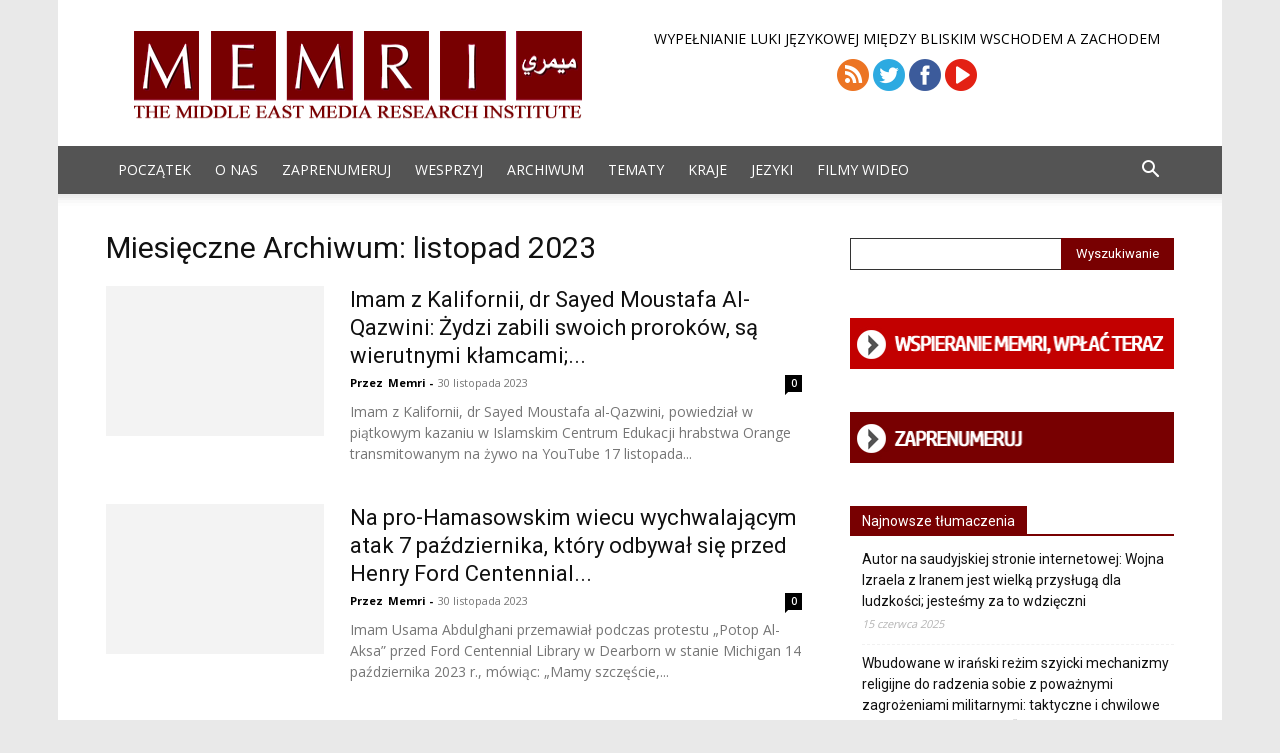

--- FILE ---
content_type: text/html; charset=UTF-8
request_url: https://www2.memri.org/polish/date/2023/11
body_size: 37473
content:
<!doctype html >
<!--[if IE 8]>    <html class="ie8" lang="en"> <![endif]-->
<!--[if IE 9]>    <html class="ie9" lang="en"> <![endif]-->
<!--[if gt IE 8]><!--> <html lang="pl-PL"> <!--<![endif]-->
<head><meta charset="UTF-8" /><script>if(navigator.userAgent.match(/MSIE|Internet Explorer/i)||navigator.userAgent.match(/Trident\/7\..*?rv:11/i)){var href=document.location.href;if(!href.match(/[?&]nowprocket/)){if(href.indexOf("?")==-1){if(href.indexOf("#")==-1){document.location.href=href+"?nowprocket=1"}else{document.location.href=href.replace("#","?nowprocket=1#")}}else{if(href.indexOf("#")==-1){document.location.href=href+"&nowprocket=1"}else{document.location.href=href.replace("#","&nowprocket=1#")}}}}</script><script>(()=>{class RocketLazyLoadScripts{constructor(){this.v="2.0.4",this.userEvents=["keydown","keyup","mousedown","mouseup","mousemove","mouseover","mouseout","touchmove","touchstart","touchend","touchcancel","wheel","click","dblclick","input"],this.attributeEvents=["onblur","onclick","oncontextmenu","ondblclick","onfocus","onmousedown","onmouseenter","onmouseleave","onmousemove","onmouseout","onmouseover","onmouseup","onmousewheel","onscroll","onsubmit"]}async t(){this.i(),this.o(),/iP(ad|hone)/.test(navigator.userAgent)&&this.h(),this.u(),this.l(this),this.m(),this.k(this),this.p(this),this._(),await Promise.all([this.R(),this.L()]),this.lastBreath=Date.now(),this.S(this),this.P(),this.D(),this.O(),this.M(),await this.C(this.delayedScripts.normal),await this.C(this.delayedScripts.defer),await this.C(this.delayedScripts.async),await this.T(),await this.F(),await this.j(),await this.A(),window.dispatchEvent(new Event("rocket-allScriptsLoaded")),this.everythingLoaded=!0,this.lastTouchEnd&&await new Promise(t=>setTimeout(t,500-Date.now()+this.lastTouchEnd)),this.I(),this.H(),this.U(),this.W()}i(){this.CSPIssue=sessionStorage.getItem("rocketCSPIssue"),document.addEventListener("securitypolicyviolation",t=>{this.CSPIssue||"script-src-elem"!==t.violatedDirective||"data"!==t.blockedURI||(this.CSPIssue=!0,sessionStorage.setItem("rocketCSPIssue",!0))},{isRocket:!0})}o(){window.addEventListener("pageshow",t=>{this.persisted=t.persisted,this.realWindowLoadedFired=!0},{isRocket:!0}),window.addEventListener("pagehide",()=>{this.onFirstUserAction=null},{isRocket:!0})}h(){let t;function e(e){t=e}window.addEventListener("touchstart",e,{isRocket:!0}),window.addEventListener("touchend",function i(o){o.changedTouches[0]&&t.changedTouches[0]&&Math.abs(o.changedTouches[0].pageX-t.changedTouches[0].pageX)<10&&Math.abs(o.changedTouches[0].pageY-t.changedTouches[0].pageY)<10&&o.timeStamp-t.timeStamp<200&&(window.removeEventListener("touchstart",e,{isRocket:!0}),window.removeEventListener("touchend",i,{isRocket:!0}),"INPUT"===o.target.tagName&&"text"===o.target.type||(o.target.dispatchEvent(new TouchEvent("touchend",{target:o.target,bubbles:!0})),o.target.dispatchEvent(new MouseEvent("mouseover",{target:o.target,bubbles:!0})),o.target.dispatchEvent(new PointerEvent("click",{target:o.target,bubbles:!0,cancelable:!0,detail:1,clientX:o.changedTouches[0].clientX,clientY:o.changedTouches[0].clientY})),event.preventDefault()))},{isRocket:!0})}q(t){this.userActionTriggered||("mousemove"!==t.type||this.firstMousemoveIgnored?"keyup"===t.type||"mouseover"===t.type||"mouseout"===t.type||(this.userActionTriggered=!0,this.onFirstUserAction&&this.onFirstUserAction()):this.firstMousemoveIgnored=!0),"click"===t.type&&t.preventDefault(),t.stopPropagation(),t.stopImmediatePropagation(),"touchstart"===this.lastEvent&&"touchend"===t.type&&(this.lastTouchEnd=Date.now()),"click"===t.type&&(this.lastTouchEnd=0),this.lastEvent=t.type,t.composedPath&&t.composedPath()[0].getRootNode()instanceof ShadowRoot&&(t.rocketTarget=t.composedPath()[0]),this.savedUserEvents.push(t)}u(){this.savedUserEvents=[],this.userEventHandler=this.q.bind(this),this.userEvents.forEach(t=>window.addEventListener(t,this.userEventHandler,{passive:!1,isRocket:!0})),document.addEventListener("visibilitychange",this.userEventHandler,{isRocket:!0})}U(){this.userEvents.forEach(t=>window.removeEventListener(t,this.userEventHandler,{passive:!1,isRocket:!0})),document.removeEventListener("visibilitychange",this.userEventHandler,{isRocket:!0}),this.savedUserEvents.forEach(t=>{(t.rocketTarget||t.target).dispatchEvent(new window[t.constructor.name](t.type,t))})}m(){const t="return false",e=Array.from(this.attributeEvents,t=>"data-rocket-"+t),i="["+this.attributeEvents.join("],[")+"]",o="[data-rocket-"+this.attributeEvents.join("],[data-rocket-")+"]",s=(e,i,o)=>{o&&o!==t&&(e.setAttribute("data-rocket-"+i,o),e["rocket"+i]=new Function("event",o),e.setAttribute(i,t))};new MutationObserver(t=>{for(const n of t)"attributes"===n.type&&(n.attributeName.startsWith("data-rocket-")||this.everythingLoaded?n.attributeName.startsWith("data-rocket-")&&this.everythingLoaded&&this.N(n.target,n.attributeName.substring(12)):s(n.target,n.attributeName,n.target.getAttribute(n.attributeName))),"childList"===n.type&&n.addedNodes.forEach(t=>{if(t.nodeType===Node.ELEMENT_NODE)if(this.everythingLoaded)for(const i of[t,...t.querySelectorAll(o)])for(const t of i.getAttributeNames())e.includes(t)&&this.N(i,t.substring(12));else for(const e of[t,...t.querySelectorAll(i)])for(const t of e.getAttributeNames())this.attributeEvents.includes(t)&&s(e,t,e.getAttribute(t))})}).observe(document,{subtree:!0,childList:!0,attributeFilter:[...this.attributeEvents,...e]})}I(){this.attributeEvents.forEach(t=>{document.querySelectorAll("[data-rocket-"+t+"]").forEach(e=>{this.N(e,t)})})}N(t,e){const i=t.getAttribute("data-rocket-"+e);i&&(t.setAttribute(e,i),t.removeAttribute("data-rocket-"+e))}k(t){Object.defineProperty(HTMLElement.prototype,"onclick",{get(){return this.rocketonclick||null},set(e){this.rocketonclick=e,this.setAttribute(t.everythingLoaded?"onclick":"data-rocket-onclick","this.rocketonclick(event)")}})}S(t){function e(e,i){let o=e[i];e[i]=null,Object.defineProperty(e,i,{get:()=>o,set(s){t.everythingLoaded?o=s:e["rocket"+i]=o=s}})}e(document,"onreadystatechange"),e(window,"onload"),e(window,"onpageshow");try{Object.defineProperty(document,"readyState",{get:()=>t.rocketReadyState,set(e){t.rocketReadyState=e},configurable:!0}),document.readyState="loading"}catch(t){console.log("WPRocket DJE readyState conflict, bypassing")}}l(t){this.originalAddEventListener=EventTarget.prototype.addEventListener,this.originalRemoveEventListener=EventTarget.prototype.removeEventListener,this.savedEventListeners=[],EventTarget.prototype.addEventListener=function(e,i,o){o&&o.isRocket||!t.B(e,this)&&!t.userEvents.includes(e)||t.B(e,this)&&!t.userActionTriggered||e.startsWith("rocket-")||t.everythingLoaded?t.originalAddEventListener.call(this,e,i,o):(t.savedEventListeners.push({target:this,remove:!1,type:e,func:i,options:o}),"mouseenter"!==e&&"mouseleave"!==e||t.originalAddEventListener.call(this,e,t.savedUserEvents.push,o))},EventTarget.prototype.removeEventListener=function(e,i,o){o&&o.isRocket||!t.B(e,this)&&!t.userEvents.includes(e)||t.B(e,this)&&!t.userActionTriggered||e.startsWith("rocket-")||t.everythingLoaded?t.originalRemoveEventListener.call(this,e,i,o):t.savedEventListeners.push({target:this,remove:!0,type:e,func:i,options:o})}}J(t,e){this.savedEventListeners=this.savedEventListeners.filter(i=>{let o=i.type,s=i.target||window;return e!==o||t!==s||(this.B(o,s)&&(i.type="rocket-"+o),this.$(i),!1)})}H(){EventTarget.prototype.addEventListener=this.originalAddEventListener,EventTarget.prototype.removeEventListener=this.originalRemoveEventListener,this.savedEventListeners.forEach(t=>this.$(t))}$(t){t.remove?this.originalRemoveEventListener.call(t.target,t.type,t.func,t.options):this.originalAddEventListener.call(t.target,t.type,t.func,t.options)}p(t){let e;function i(e){return t.everythingLoaded?e:e.split(" ").map(t=>"load"===t||t.startsWith("load.")?"rocket-jquery-load":t).join(" ")}function o(o){function s(e){const s=o.fn[e];o.fn[e]=o.fn.init.prototype[e]=function(){return this[0]===window&&t.userActionTriggered&&("string"==typeof arguments[0]||arguments[0]instanceof String?arguments[0]=i(arguments[0]):"object"==typeof arguments[0]&&Object.keys(arguments[0]).forEach(t=>{const e=arguments[0][t];delete arguments[0][t],arguments[0][i(t)]=e})),s.apply(this,arguments),this}}if(o&&o.fn&&!t.allJQueries.includes(o)){const e={DOMContentLoaded:[],"rocket-DOMContentLoaded":[]};for(const t in e)document.addEventListener(t,()=>{e[t].forEach(t=>t())},{isRocket:!0});o.fn.ready=o.fn.init.prototype.ready=function(i){function s(){parseInt(o.fn.jquery)>2?setTimeout(()=>i.bind(document)(o)):i.bind(document)(o)}return"function"==typeof i&&(t.realDomReadyFired?!t.userActionTriggered||t.fauxDomReadyFired?s():e["rocket-DOMContentLoaded"].push(s):e.DOMContentLoaded.push(s)),o([])},s("on"),s("one"),s("off"),t.allJQueries.push(o)}e=o}t.allJQueries=[],o(window.jQuery),Object.defineProperty(window,"jQuery",{get:()=>e,set(t){o(t)}})}P(){const t=new Map;document.write=document.writeln=function(e){const i=document.currentScript,o=document.createRange(),s=i.parentElement;let n=t.get(i);void 0===n&&(n=i.nextSibling,t.set(i,n));const c=document.createDocumentFragment();o.setStart(c,0),c.appendChild(o.createContextualFragment(e)),s.insertBefore(c,n)}}async R(){return new Promise(t=>{this.userActionTriggered?t():this.onFirstUserAction=t})}async L(){return new Promise(t=>{document.addEventListener("DOMContentLoaded",()=>{this.realDomReadyFired=!0,t()},{isRocket:!0})})}async j(){return this.realWindowLoadedFired?Promise.resolve():new Promise(t=>{window.addEventListener("load",t,{isRocket:!0})})}M(){this.pendingScripts=[];this.scriptsMutationObserver=new MutationObserver(t=>{for(const e of t)e.addedNodes.forEach(t=>{"SCRIPT"!==t.tagName||t.noModule||t.isWPRocket||this.pendingScripts.push({script:t,promise:new Promise(e=>{const i=()=>{const i=this.pendingScripts.findIndex(e=>e.script===t);i>=0&&this.pendingScripts.splice(i,1),e()};t.addEventListener("load",i,{isRocket:!0}),t.addEventListener("error",i,{isRocket:!0}),setTimeout(i,1e3)})})})}),this.scriptsMutationObserver.observe(document,{childList:!0,subtree:!0})}async F(){await this.X(),this.pendingScripts.length?(await this.pendingScripts[0].promise,await this.F()):this.scriptsMutationObserver.disconnect()}D(){this.delayedScripts={normal:[],async:[],defer:[]},document.querySelectorAll("script[type$=rocketlazyloadscript]").forEach(t=>{t.hasAttribute("data-rocket-src")?t.hasAttribute("async")&&!1!==t.async?this.delayedScripts.async.push(t):t.hasAttribute("defer")&&!1!==t.defer||"module"===t.getAttribute("data-rocket-type")?this.delayedScripts.defer.push(t):this.delayedScripts.normal.push(t):this.delayedScripts.normal.push(t)})}async _(){await this.L();let t=[];document.querySelectorAll("script[type$=rocketlazyloadscript][data-rocket-src]").forEach(e=>{let i=e.getAttribute("data-rocket-src");if(i&&!i.startsWith("data:")){i.startsWith("//")&&(i=location.protocol+i);try{const o=new URL(i).origin;o!==location.origin&&t.push({src:o,crossOrigin:e.crossOrigin||"module"===e.getAttribute("data-rocket-type")})}catch(t){}}}),t=[...new Map(t.map(t=>[JSON.stringify(t),t])).values()],this.Y(t,"preconnect")}async G(t){if(await this.K(),!0!==t.noModule||!("noModule"in HTMLScriptElement.prototype))return new Promise(e=>{let i;function o(){(i||t).setAttribute("data-rocket-status","executed"),e()}try{if(navigator.userAgent.includes("Firefox/")||""===navigator.vendor||this.CSPIssue)i=document.createElement("script"),[...t.attributes].forEach(t=>{let e=t.nodeName;"type"!==e&&("data-rocket-type"===e&&(e="type"),"data-rocket-src"===e&&(e="src"),i.setAttribute(e,t.nodeValue))}),t.text&&(i.text=t.text),t.nonce&&(i.nonce=t.nonce),i.hasAttribute("src")?(i.addEventListener("load",o,{isRocket:!0}),i.addEventListener("error",()=>{i.setAttribute("data-rocket-status","failed-network"),e()},{isRocket:!0}),setTimeout(()=>{i.isConnected||e()},1)):(i.text=t.text,o()),i.isWPRocket=!0,t.parentNode.replaceChild(i,t);else{const i=t.getAttribute("data-rocket-type"),s=t.getAttribute("data-rocket-src");i?(t.type=i,t.removeAttribute("data-rocket-type")):t.removeAttribute("type"),t.addEventListener("load",o,{isRocket:!0}),t.addEventListener("error",i=>{this.CSPIssue&&i.target.src.startsWith("data:")?(console.log("WPRocket: CSP fallback activated"),t.removeAttribute("src"),this.G(t).then(e)):(t.setAttribute("data-rocket-status","failed-network"),e())},{isRocket:!0}),s?(t.fetchPriority="high",t.removeAttribute("data-rocket-src"),t.src=s):t.src="data:text/javascript;base64,"+window.btoa(unescape(encodeURIComponent(t.text)))}}catch(i){t.setAttribute("data-rocket-status","failed-transform"),e()}});t.setAttribute("data-rocket-status","skipped")}async C(t){const e=t.shift();return e?(e.isConnected&&await this.G(e),this.C(t)):Promise.resolve()}O(){this.Y([...this.delayedScripts.normal,...this.delayedScripts.defer,...this.delayedScripts.async],"preload")}Y(t,e){this.trash=this.trash||[];let i=!0;var o=document.createDocumentFragment();t.forEach(t=>{const s=t.getAttribute&&t.getAttribute("data-rocket-src")||t.src;if(s&&!s.startsWith("data:")){const n=document.createElement("link");n.href=s,n.rel=e,"preconnect"!==e&&(n.as="script",n.fetchPriority=i?"high":"low"),t.getAttribute&&"module"===t.getAttribute("data-rocket-type")&&(n.crossOrigin=!0),t.crossOrigin&&(n.crossOrigin=t.crossOrigin),t.integrity&&(n.integrity=t.integrity),t.nonce&&(n.nonce=t.nonce),o.appendChild(n),this.trash.push(n),i=!1}}),document.head.appendChild(o)}W(){this.trash.forEach(t=>t.remove())}async T(){try{document.readyState="interactive"}catch(t){}this.fauxDomReadyFired=!0;try{await this.K(),this.J(document,"readystatechange"),document.dispatchEvent(new Event("rocket-readystatechange")),await this.K(),document.rocketonreadystatechange&&document.rocketonreadystatechange(),await this.K(),this.J(document,"DOMContentLoaded"),document.dispatchEvent(new Event("rocket-DOMContentLoaded")),await this.K(),this.J(window,"DOMContentLoaded"),window.dispatchEvent(new Event("rocket-DOMContentLoaded"))}catch(t){console.error(t)}}async A(){try{document.readyState="complete"}catch(t){}try{await this.K(),this.J(document,"readystatechange"),document.dispatchEvent(new Event("rocket-readystatechange")),await this.K(),document.rocketonreadystatechange&&document.rocketonreadystatechange(),await this.K(),this.J(window,"load"),window.dispatchEvent(new Event("rocket-load")),await this.K(),window.rocketonload&&window.rocketonload(),await this.K(),this.allJQueries.forEach(t=>t(window).trigger("rocket-jquery-load")),await this.K(),this.J(window,"pageshow");const t=new Event("rocket-pageshow");t.persisted=this.persisted,window.dispatchEvent(t),await this.K(),window.rocketonpageshow&&window.rocketonpageshow({persisted:this.persisted})}catch(t){console.error(t)}}async K(){Date.now()-this.lastBreath>45&&(await this.X(),this.lastBreath=Date.now())}async X(){return document.hidden?new Promise(t=>setTimeout(t)):new Promise(t=>requestAnimationFrame(t))}B(t,e){return e===document&&"readystatechange"===t||(e===document&&"DOMContentLoaded"===t||(e===window&&"DOMContentLoaded"===t||(e===window&&"load"===t||e===window&&"pageshow"===t)))}static run(){(new RocketLazyLoadScripts).t()}}RocketLazyLoadScripts.run()})();</script>
    <title>listopad | 2023 | MEMRI</title>
<style id="rocket-critical-css">ul{box-sizing:border-box}:root{--wp--preset--font-size--normal:16px;--wp--preset--font-size--huge:42px}figure{margin:0 0 1em}.vc_row:after,.vc_row:before{content:" ";display:table}.vc_row:after{clear:both}.vc_column_container{width:100%}.vc_row{margin-left:-15px;margin-right:-15px}.vc_col-sm-12{position:relative;min-height:1px;padding-left:15px;padding-right:15px;box-sizing:border-box}@media (min-width:768px){.vc_col-sm-12{float:left}.vc_col-sm-12{width:100%}}.wpb_button,.wpb_content_element{margin-bottom:35px}.wpb-content-wrapper{margin:0;padding:0;border:none;overflow:unset;display:block}.vc_column-inner::after,.vc_column-inner::before{content:" ";display:table}.vc_column-inner::after{clear:both}.vc_column_container{padding-left:0;padding-right:0}.vc_column_container>.vc_column-inner{box-sizing:border-box;padding-left:15px;padding-right:15px;width:100%}.wpb_button{display:inline-block;padding:4px 10px 4px;margin-bottom:0;margin-top:0;font-size:13px;line-height:18px;color:#333;text-align:center;text-shadow:0 1px 1px rgba(255,255,255,.75);vertical-align:middle;background-color:#f7f7f7;border:1px solid #ccc;border-bottom-color:#b3b3b3;border-radius:2px;box-shadow:none}.wpb_btn-inverse{color:#fff;text-shadow:0 -1px 0 rgba(0,0,0,.25)}.wpb_button{border-color:#ccc;border-color:rgba(0,0,0,.1) rgba(0,0,0,.1) rgba(0,0,0,.1)}.wpb_btn-inverse{background-color:#555}input[type=submit].wpb_button::-moz-focus-inner{padding:0;border:0}.wpb_single_image a{border:none;outline:0}.wpb_single_image img{height:auto;max-width:100%;vertical-align:top}.wpb_single_image .vc_single_image-wrapper{display:inline-block;vertical-align:top;max-width:100%}.wpb_single_image.vc_align_center{text-align:center}.wpb_single_image.vc_align_left{text-align:left}.wpb_single_image .vc_figure{display:inline-block;vertical-align:top;margin:0;max-width:100%}html{font-family:sans-serif;-ms-text-size-adjust:100%;-webkit-text-size-adjust:100%}body{margin:0}aside,figure,section{display:block}a{background-color:transparent}img{border:0}svg:not(:root){overflow:hidden}figure{margin:0}input{color:inherit;font:inherit;margin:0}input[type="submit"]{-webkit-appearance:button}input::-moz-focus-inner{border:0;padding:0}input{line-height:normal}*{-webkit-box-sizing:border-box;-moz-box-sizing:border-box;box-sizing:border-box}*:before,*:after{-webkit-box-sizing:border-box;-moz-box-sizing:border-box;box-sizing:border-box}img{max-width:100%;height:auto}.td-main-content-wrap{background-color:#fff}.td-container{width:1068px;margin-right:auto;margin-left:auto}.td-container:before,.td-container:after{display:table;content:'';line-height:0}.td-container:after{clear:both}.td-pb-row{*zoom:1;margin-right:-24px;margin-left:-24px;position:relative}.td-pb-row:before,.td-pb-row:after{display:table;content:''}.td-pb-row:after{clear:both}.td-pb-row [class*="td-pb-span"]{display:block;min-height:1px;float:left;padding-right:24px;padding-left:24px;position:relative}@media (min-width:1019px) and (max-width:1140px){.td-pb-row [class*="td-pb-span"]{padding-right:20px;padding-left:20px}}@media (min-width:768px) and (max-width:1018px){.td-pb-row [class*="td-pb-span"]{padding-right:14px;padding-left:14px}}@media (max-width:767px){.td-pb-row [class*="td-pb-span"]{padding-right:0;padding-left:0;float:none;width:100%}}.td-ss-main-sidebar{-webkit-backface-visibility:hidden;-webkit-perspective:1000}.td-pb-span4{width:33.33333333%}.td-pb-span8{width:66.66666667%}.wpb_row{margin-bottom:0}.vc_row .vc_column-inner{padding-left:0;padding-right:0}@media (min-width:1019px) and (max-width:1140px){.td-container{width:980px}.td-pb-row{margin-right:-20px;margin-left:-20px}}@media (min-width:768px) and (max-width:1018px){.td-container{width:740px}.td-pb-row{margin-right:-14px;margin-left:-14px}}@media (max-width:767px){.td-container{width:100%;padding-left:20px;padding-right:20px}.td-pb-row{width:100%;margin-left:0;margin-right:0}}.td-header-wrap{position:relative;z-index:2000}.td-header-row{*zoom:1;font-family:'Open Sans','Open Sans Regular',sans-serif}.td-header-row:before,.td-header-row:after{display:table;content:''}.td-header-row:after{clear:both}.td-header-gradient:before{content:"";background:transparent url('[data-uri]');width:100%;height:12px;position:absolute;left:0;bottom:-12px;z-index:1}@media (max-width:767px){#td-header-search-button{display:none}}#td-header-search-button-mob{display:none}@media (max-width:767px){#td-header-search-button-mob{display:block}}@media (min-width:768px){.td-drop-down-search .td-search-form{margin:20px}}.td-header-wrap .td-drop-down-search{position:absolute;top:100%;right:0;visibility:hidden;opacity:0;transform:translate3d(0,20px,0);-webkit-transform:translate3d(0,20px,0);background-color:#fff;-webkit-box-shadow:0 2px 6px rgba(0,0,0,0.2);box-shadow:0 2px 6px rgba(0,0,0,0.2);border-top:0;width:342px}.td-header-wrap .td-drop-down-search .btn{position:absolute;height:32px;min-width:67px;line-height:17px;padding:7px 15px 8px;text-shadow:none;vertical-align:top;right:20px;margin:0!important}.td-header-wrap .td-drop-down-search:before{position:absolute;top:-9px;right:19px;display:block;content:'';width:0;height:0;border-style:solid;border-width:0 5.5px 6px 5.5px;border-color:transparent transparent #4db2ec transparent}.td-header-wrap .td-drop-down-search:after{position:absolute;top:-3px;display:block;content:'';right:0;left:0;margin:0 auto;width:100%;height:3px;background-color:#4db2ec}.td-header-wrap #td-header-search{width:235px;height:32px;margin:0;border-right:0;line-height:17px;border-color:#eaeaea!important}@media (max-width:767px){.td-header-wrap #td-header-search{width:91%;font-size:16px}}.td-banner-wrap-full{position:relative}.td-header-menu-wrap-full{z-index:9998;position:relative}@media (max-width:767px){.td-header-wrap .td-header-menu-wrap-full,.td-header-wrap .td-header-menu-wrap,.td-header-wrap .td-header-main-menu{background-color:#222!important;height:54px!important}.header-search-wrap .td-icon-search{color:#fff!important}}.td-logo-text-container{display:inline-block;vertical-align:middle;line-height:1;z-index:1}.td-logo-text-container span{display:inline-block;width:100%}.td-logo-text-container .td-logo-text{font-size:75px;font-family:serif;color:#222;line-height:1}@media (max-width:767px){.td-logo-text-container .td-logo-text{font-size:36px}}.td-logo-text-container .td-tagline-text{letter-spacing:1.8px;font-size:12px;font-family:serif;color:#777;padding-top:2px;padding-bottom:10px}@media (max-width:767px){.td-logo-text-container .td-tagline-text{font-size:11px}}.td-header-wrap .td-header-menu-wrap-full{background-color:#fff}.td-header-style-1 .td-logo-text-wrap{min-height:130px;line-height:130px}@media (max-width:767px){.td-header-style-1 .td-logo-text-wrap{line-height:90px;min-height:90px}}.td-header-style-1 .td-logo-text-wrap a{position:relative;z-index:1;line-height:130px;display:inline-block;vertical-align:middle}@media (max-width:767px){.td-header-style-1 .td-logo-text-wrap a{line-height:90px}}.td-header-style-1 .td-logo-text-container a{line-height:1}.td-header-style-1 .td-header-sp-logo{text-align:center}.td-header-style-1 .header-search-wrap .td-icon-search{color:#000}@media (max-width:767px){.td-header-style-1 .header-search-wrap .td-icon-search{color:#fff}}.td-header-style-1 .td-header-menu-wrap-full{position:relative}.td-header-main-menu{position:relative;z-index:999;padding-right:48px}@media (max-width:767px){.td-header-main-menu{padding-right:64px;padding-left:2px}}.sf-menu,.sf-menu ul,.sf-menu li{margin:0;list-style:none}@media (max-width:767px){.sf-menu{display:none}}.sf-menu ul{position:absolute;top:-999em;width:10em}.sf-menu ul li{width:100%}.sf-menu li{float:left;position:relative}.sf-menu>.current-menu-item{z-index:0}.sf-menu>li>a{padding:0 14px;line-height:48px;font-size:14px;color:#000;font-weight:700;text-transform:uppercase;-webkit-backface-visibility:hidden}@media (min-width:768px) and (max-width:1018px){.sf-menu>li>a{padding:0 9px;font-size:11px}}.sf-menu>.current-menu-item>a{z-index:999}.sf-menu>.current-menu-item>a{background-color:transparent}.sf-menu>li>a:after{background-color:transparent;content:'';width:0;height:3px;position:absolute;bottom:0;left:0;right:0;margin:0 auto;-webkit-transform:translate3d(0,0,0);transform:translate3d(0,0,0)}.sf-menu>.current-menu-item>a:after{background-color:#4db2ec;width:100%}#td-header-menu{display:inline-block;vertical-align:top}.sf-menu ul{background-color:#fff}.sf-menu .sub-menu{-webkit-backface-visibility:hidden}.header-search-wrap{position:absolute;top:0;right:0;z-index:999}.header-search-wrap .td-icon-search{display:inline-block;font-size:19px;width:48px;line-height:48px;text-align:center}@media (min-width:768px) and (max-width:1018px){.header-search-wrap .td-icon-search{font-size:15px}}@media (max-width:767px){.header-search-wrap .td-icon-search{height:54px;width:54px;line-height:54px;font-size:22px;margin-right:2px}}#td-outer-wrap{overflow:hidden}@media (max-width:767px){#td-outer-wrap{margin:auto;width:100%;-webkit-transform-origin:50% 200px 0;transform-origin:50% 200px 0}}#td-top-mobile-toggle{display:none}@media (max-width:767px){#td-top-mobile-toggle{display:inline-block;position:relative}}#td-top-mobile-toggle a{display:inline-block}#td-top-mobile-toggle i{font-size:27px;width:64px;line-height:54px;height:54px;display:inline-block;padding-top:1px;color:#fff}.td-menu-background{background-repeat:no-repeat;background-size:cover;background-position:center top;position:fixed;top:0;display:block;width:100%;height:113%;z-index:9999;visibility:hidden;transform:translate3d(-100%,0,0);-webkit-transform:translate3d(-100%,0,0)}.td-menu-background:before{content:'';width:100%;height:100%;position:absolute;top:0;left:0;opacity:0.98;background:#313b45;background:-webkit-gradient(left top,left bottom,color-stop(0%,#313b45),color-stop(100%,#3393b8));background:linear-gradient(to bottom,#313b45 0%,#3393b8 100%);filter:progid:DXImageTransform.Microsoft.gradient(startColorstr='#313b45', endColorstr='#3393b8', GradientType=0)}#td-mobile-nav{padding:0;position:fixed;width:100%;height:calc(100% + 1px);top:0;z-index:9999;visibility:hidden;transform:translate3d(-99%,0,0);-webkit-transform:translate3d(-99%,0,0);left:-1%;font-family:-apple-system,".SFNSText-Regular","San Francisco","Roboto","Segoe UI","Helvetica Neue","Lucida Grande",sans-serif}#td-mobile-nav{height:1px;overflow:hidden}.td-mobile-close{position:absolute;right:1px;top:0;z-index:1000}.td-mobile-close .td-icon-close-mobile{height:70px;width:70px;line-height:70px;font-size:21px;color:#fff;top:4px;position:relative}.td-mobile-content{padding:20px 20px 0}.td-mobile-container{padding-bottom:20px;position:relative}.td-mobile-content ul{list-style:none;margin:0;padding:0}.td-mobile-content li{float:none;margin-left:0;-webkit-touch-callout:none}.td-mobile-content li a{display:block;line-height:21px;font-size:21px;color:#fff;margin-left:0;padding:12px 30px 12px 12px;font-weight:bold}.td-mobile-content .td-icon-menu-right{display:none;position:absolute;top:10px;right:-4px;z-index:1000;font-size:14px;padding:6px 12px;float:right;color:#fff;-webkit-transform-origin:50% 48% 0px;transform-origin:50% 48% 0px;transform:rotate(-90deg);-webkit-transform:rotate(-90deg)}.td-mobile-content .td-icon-menu-right:before{content:'\e83d'}.td-mobile-content .sub-menu{max-height:0;overflow:hidden;opacity:0}.td-mobile-content .sub-menu .td-icon-menu-right{font-size:11px;right:-2px;top:8px;color:#fff}.td-mobile-content .sub-menu a{padding:9px 26px 9px 36px!important;line-height:19px;font-size:16px;font-weight:normal}.td-mobile-content .current-menu-item>a{color:#73C7E3}.td-mobile-content .menu-item-has-children a{width:100%;z-index:1}.td-mobile-container{opacity:1}.td-search-wrap-mob{padding:0;position:absolute;width:100%;height:auto;top:0;text-align:center;z-index:9999;visibility:hidden;color:#fff;font-family:-apple-system,".SFNSText-Regular","San Francisco","Roboto","Segoe UI","Helvetica Neue","Lucida Grande",sans-serif}.td-search-wrap-mob .td-drop-down-search{opacity:0;visibility:hidden;-webkit-backface-visibility:hidden;position:relative}.td-search-wrap-mob #td-header-search-mob{color:#fff;font-weight:bold;font-size:26px;height:40px;line-height:36px;border:0;background:transparent;outline:0;margin:8px 0;padding:0;text-align:center}.td-search-wrap-mob .td-search-input{margin:0 5%;position:relative}.td-search-wrap-mob .td-search-input span{opacity:0.8;font-size:12px}.td-search-wrap-mob .td-search-input:before,.td-search-wrap-mob .td-search-input:after{content:'';position:absolute;display:block;width:100%;height:1px;background-color:#fff;bottom:0;left:0;opacity:0.2}.td-search-wrap-mob .td-search-input:after{opacity:0.8;transform:scaleX(0);-webkit-transform:scaleX(0)}.td-search-wrap-mob .td-search-form{margin-bottom:30px}.td-search-background{background-repeat:no-repeat;background-size:cover;background-position:center top;position:fixed;top:0;display:block;width:100%;height:113%;z-index:9999;transform:translate3d(100%,0,0);-webkit-transform:translate3d(100%,0,0);visibility:hidden}.td-search-background:before{content:'';width:100%;height:100%;position:absolute;top:0;left:0;opacity:0.98;background:#313b45;background:-webkit-gradient(left top,left bottom,color-stop(0%,#313b45),color-stop(100%,#3393b8));background:linear-gradient(to bottom,#313b45 0%,#3393b8 100%);filter:progid:DXImageTransform.Microsoft.gradient(startColorstr='#313b45', endColorstr='#3393b8', GradientType=0)}.td-search-close{text-align:right;z-index:1000}.td-search-close .td-icon-close-mobile{height:70px;width:70px;line-height:70px;font-size:21px;color:#fff;position:relative;top:4px;right:0}body{font-family:Verdana,BlinkMacSystemFont,-apple-system,"Segoe UI",Roboto,Oxygen,Ubuntu,Cantarell,"Open Sans","Helvetica Neue",sans-serif;font-size:14px;line-height:21px}a{color:#4db2ec;text-decoration:none}ul{padding:0}ul li{line-height:24px;margin-left:21px}h1,h4{font-family:'Roboto',sans-serif;color:#111111;font-weight:400;margin:6px 0}h4>a{color:#111111}h1{font-size:32px;line-height:40px;margin-top:33px;margin-bottom:23px}h4{font-size:19px;line-height:29px;margin-top:24px;margin-bottom:14px}input[type=submit]{font-family:'Roboto',sans-serif;font-size:13px;background-color:#222222;border-radius:0;color:#fff;border:none;padding:8px 15px;font-weight:500}input[type=text]{font-size:12px;line-height:21px;color:#444;border:1px solid #e1e1e1;width:100%;max-width:100%;height:34px;padding:3px 9px}@media (max-width:767px){input[type=text]{font-size:16px}}.tagdiv-type{font-size:15px;line-height:1.74;color:#222}.tagdiv-type img{margin-bottom:21px}.tagdiv-type figure img{margin-bottom:0}.tagdiv-type ul{margin-bottom:26px}.tagdiv-type ul li:not(.blocks-gallery-item):not(.wp-block-navigation-item){line-height:inherit;margin-bottom:10px}.tagdiv-type ul li:not(.blocks-gallery-item):not(.wp-block-navigation-item):last-child{margin-bottom:0}.entry-title{word-wrap:break-word}.block-title{font-family:'Roboto',sans-serif;font-size:14px;line-height:1;margin-top:0;margin-bottom:26px;border-bottom:2px solid #222222}.block-title span{line-height:17px;display:inline-block;padding:7px 12px 4px;background-color:#222222;color:#fff}.td-page-title{font-size:30px;line-height:38px;margin:-9px 0 19px 0}@media (min-width:768px) and (max-width:1018px){body .td-page-title{font-size:26px;line-height:34px;margin:-2px 0 19px 0}}@media (max-width:767px){body .td-page-title{font-size:24px;line-height:32px}}@media (min-width:768px) and (max-width:1018px){.page-template-default .td-crumb-container{margin-bottom:0}}.td-main-content-wrap{padding-bottom:40px}@media (max-width:767px){.td-main-content-wrap{padding-bottom:26px}}.td-search-form-widget{position:relative;line-height:21px}.td-search-form-widget .wpb_button{height:32px;position:absolute;right:0;top:0;text-shadow:none;padding:7px 15px 8px 15px;line-height:16px;margin:0}.td-search-form-widget div{text-align:left}.td-search-form-widget .td-widget-search-input{width:95%;border-right:0;height:32px;line-height:21px;position:relative;top:0;display:inline-table;vertical-align:middle}.td-page-content{padding-bottom:26px}.td-ss-main-sidebar{perspective:unset!important}.td-crumb-container{min-height:35px;margin-bottom:9px;padding-top:21px}@media (min-width:768px) and (max-width:1018px){.td-crumb-container{padding-top:16px}}@media (max-width:767px){.td-crumb-container{padding-top:11px}}.entry-crumbs{font-family:'Open Sans','Open Sans Regular',sans-serif;font-size:12px;color:#c3c3c3;line-height:18px;padding-top:1px;padding-bottom:2px}.entry-crumbs a{color:#c3c3c3}.entry-crumbs .td-bread-sep{font-size:8px;margin:0 5px}.comments{clear:both}@font-face{font-family:'newspaper';src:url(https://www2.memri.org/polish/wp-content/themes/Newspaper/images/icons/newspaper.eot?22);src:url(https://www2.memri.org/polish/wp-content/themes/Newspaper/images/icons/newspaper.eot?22#iefix) format('embedded-opentype'),url(https://www2.memri.org/polish/wp-content/themes/Newspaper/images/icons/newspaper.woff?221) format('woff'),url(https://www2.memri.org/polish/wp-content/themes/Newspaper/images/icons/newspaper.ttf?22) format('truetype'),url(https://www2.memri.org/polish/wp-content/themes/Newspaper/images/icons/newspaper.svg?22#newspaper) format('svg');font-weight:normal;font-style:normal;font-display:swap}[class^="td-icon-"]:before,[class*=" td-icon-"]:before{font-family:'newspaper';speak:none;font-style:normal;font-weight:normal;font-variant:normal;text-transform:none;line-height:1;text-align:center;-webkit-font-smoothing:antialiased;-moz-osx-font-smoothing:grayscale}[class*="td-icon-"]{line-height:1;text-align:center;display:inline-block}.td-icon-right:before{content:'\e803'}.td-icon-search:before{content:'\e80a'}.td-icon-menu-right:before{content:'\e80d'}.td-icon-mobile:before{content:'\e83e'}.td-icon-close-mobile:before{content:'\e900'}.widget{font-family:'Open Sans','Open Sans Regular',sans-serif;margin-bottom:38px}.widget a{color:#111}.widget ul{list-style:none;box-shadow:none}.widget li{line-height:30px;list-style:none;margin-left:12px}.widget .block-title{margin-bottom:13px}.widget_recent_entries{margin-bottom:32px}.widget_recent_entries ul{margin-top:13px}.widget_recent_entries li{margin-bottom:8px;padding-bottom:7px;border-bottom:1px dashed #f1f1f1;font-family:'Roboto',sans-serif}@media (min-width:768px) and (max-width:1018px){.widget_recent_entries li{margin-bottom:3px;padding-bottom:2px}}.widget_recent_entries li a{display:inline-block;line-height:21px}.widget_recent_entries .post-date{display:block;font-family:'Open Sans','Open Sans Regular',sans-serif;font-size:11px;line-height:16px;color:#b5b5b5;font-style:italic;margin-bottom:5px}.widget_search{margin-bottom:48px}.tagdiv-small-theme-menu>li>a:before{background-color:transparent;content:'';width:0;height:3px;position:absolute;bottom:0;left:0;right:0;margin:0 auto;-webkit-transform:translate3d(0,0,0);transform:translate3d(0,0,0)}.tagdiv-small-theme-menu>.current-menu-item>a:before{background-color:#4db2ec;width:100%}.tagdiv-small-theme-menu>.current-menu-item>a:after{background-color:transparent;width:auto}.tagdiv-small-theme-menu .menu-item-has-children{position:relative}.tagdiv-small-theme-menu .menu-item-has-children>a:after{content:'\e806';position:relative;top:-2px;padding-left:7px;font-family:newspaper;font-size:9px;line-height:1}@media (min-width:768px) and (max-width:1018px){.tagdiv-small-theme-menu .menu-item-has-children>a:after{top:-1px}}.tagdiv-small-theme-menu .menu-item-has-children ul{min-width:10em;width:auto;padding:15px 0;box-shadow:1px 1px 4px rgba(0,0,0,0.15);visibility:hidden;opacity:0}@media (min-width:768px) and (max-width:1018px){.tagdiv-small-theme-menu .menu-item-has-children ul{padding:8px 0}}.tagdiv-small-theme-menu .menu-item-has-children ul .menu-item>a{display:block;padding:7px 30px;font-size:12px;line-height:20px;color:#111;white-space:nowrap}@media (min-width:768px) and (max-width:1018px){.tagdiv-small-theme-menu .menu-item-has-children ul .menu-item>a{padding:5px 16px 6px;font-size:11px}}.tagdiv-small-theme .td-menu-background,.tagdiv-small-theme #td-mobile-nav{visibility:visible}.tagdiv-small-theme #td-mobile-nav .td-mobile-content{padding-top:74px}.tagdiv-small-theme #td-mobile-nav .menu-item{position:relative}.owl-carousel{display:none;position:relative}.owl-carousel{width:100%;-ms-touch-action:pan-y}.carousel-anything-container .vc_row{margin:0}.carousel-anything-container .vc_row .wpb_column{padding-left:0;padding-right:0}.vc_tta-container{margin-bottom:21.73913043px}.vc_tta.vc_general{font-size:1em}.vc_tta.vc_general .vc_tta-panels,.vc_tta.vc_general .vc_tta-panels-container{box-sizing:border-box;position:relative}.vc_tta.vc_general .vc_tta-panel{display:block}.vc_tta.vc_general .vc_tta-panel-heading{border:solid transparent;box-sizing:border-box}.vc_tta.vc_general .vc_tta-panel-title{margin:0;line-height:1}.vc_tta.vc_general .vc_tta-panel-title>a{background:0 0;display:block;padding:14px 20px;box-sizing:border-box;text-decoration:none;color:inherit;position:relative;border:none;box-shadow:none}.vc_tta.vc_general .vc_tta-panel-body{border:solid transparent;box-sizing:content-box;padding:14px 20px;display:none;overflow:hidden;transform:translate3d(0,0,0)}.vc_tta.vc_general .vc_tta-panel.vc_active{display:block}.vc_tta.vc_general .vc_tta-panel.vc_active .vc_tta-panel-body{display:block}.vc_tta.vc_general .vc_tta-tabs-container{display:block;position:relative;z-index:3}.vc_tta.vc_general .vc_tta-tabs-list{list-style-type:none;display:block;padding:0;margin:0;box-sizing:border-box}.vc_tta.vc_general .vc_tta-tab{display:inline-block;padding:0;margin:0}.vc_tta.vc_general .vc_tta-tab>a{padding:14px 20px;display:block;box-sizing:border-box;border:solid transparent;position:relative;text-decoration:none;color:inherit;box-shadow:none}.vc_tta.vc_general .vc_tta-tab.vc_active>a{text-decoration:none;color:inherit;box-shadow:none}.vc_tta.vc_general .vc_tta-tab.vc_active>a::after,.vc_tta.vc_general .vc_tta-tab.vc_active>a::before{display:none;content:'';position:absolute;border-width:inherit;border-color:inherit;border-style:inherit;width:100vw;height:200vw}.vc_tta.vc_tta-tabs .vc_tta-tabs-container{display:none}@media (min-width:768px){.vc_tta.vc_tta-tabs .vc_tta-tabs-container{display:block}.vc_tta.vc_tta-tabs .vc_tta-panel-heading{display:none}}.vc_tta.vc_tta-shape-rounded .vc_tta-panel-body{min-height:10px}.vc_tta.vc_tta-shape-rounded .vc_tta-panel-body,.vc_tta.vc_tta-shape-rounded .vc_tta-panel-heading{border-radius:5px}.vc_tta.vc_tta-shape-rounded .vc_tta-tabs-container{margin:5px}.vc_tta.vc_tta-shape-rounded .vc_tta-tab>a{border-radius:5px}@media (min-width:768px){.vc_tta.vc_tta-shape-rounded.vc_tta-tabs .vc_tta-panels{border-radius:5px}}.vc_tta-shape-rounded:not(.vc_tta-o-no-fill) .vc_tta-panel.vc_active .vc_tta-panel-heading{border-bottom-left-radius:0;border-bottom-right-radius:0}.vc_tta-shape-rounded:not(.vc_tta-o-no-fill) .vc_tta-panel.vc_active .vc_tta-panel-body{border-top-left-radius:0;border-top-right-radius:0}@media (min-width:768px){.vc_tta-shape-rounded.vc_tta-tabs .vc_tta-panel-body::after,.vc_tta-shape-rounded.vc_tta-tabs .vc_tta-panel-body::before{box-sizing:border-box;content:'';display:none;position:absolute;width:5px;height:5px;border-radius:5px;border-style:inherit;border-width:inherit}}.vc_tta.vc_tta-style-classic .vc_tta-panel-body,.vc_tta.vc_tta-style-classic .vc_tta-panel-heading{border-width:1px}.vc_tta.vc_tta-style-classic .vc_tta-panel.vc_active+.vc_tta-panel .vc_tta-panel-heading,.vc_tta.vc_tta-style-classic .vc_tta-panel:not(:first-child) .vc_tta-panel-heading{margin-top:-1px}.vc_tta.vc_tta-style-classic .vc_tta-panel.vc_active .vc_tta-panel-heading,.vc_tta.vc_tta-style-classic .vc_tta-panel:not(:last-child) .vc_tta-panel-heading{margin-bottom:-1px}.vc_tta.vc_tta-style-classic .vc_tta-tabs-list{padding-left:1px;padding-top:1px}.vc_tta.vc_tta-style-classic .vc_tta-tab{margin-left:-1px;margin-top:-1px}.vc_tta.vc_tta-style-classic .vc_tta-tab>a{border-width:1px}@media (min-width:768px){.vc_tta.vc_tta-style-classic.vc_tta-tabs .vc_tta-panels{border:1px solid transparent}.vc_tta.vc_tta-style-classic.vc_tta-tabs .vc_tta-panel{margin:-1px}}.vc_tta-color-grey.vc_tta-style-classic .vc_tta-panel .vc_tta-panel-heading{border-color:#f0f0f0;background-color:#f8f8f8}.vc_tta-color-grey.vc_tta-style-classic .vc_tta-panel .vc_tta-panel-title>a{color:#666}.vc_tta-color-grey.vc_tta-style-classic .vc_tta-panel.vc_active .vc_tta-panel-heading{border-color:#f0f0f0;background-color:#f8f8f8}.vc_tta-color-grey.vc_tta-style-classic .vc_tta-panel.vc_active .vc_tta-panel-title>a{color:#666}.vc_tta-color-grey.vc_tta-style-classic .vc_tta-panel .vc_tta-panel-body{background-color:#f8f8f8}.vc_tta-color-grey.vc_tta-style-classic .vc_tta-panel .vc_tta-panel-body,.vc_tta-color-grey.vc_tta-style-classic .vc_tta-panel .vc_tta-panel-body::after,.vc_tta-color-grey.vc_tta-style-classic .vc_tta-panel .vc_tta-panel-body::before{border-color:#f0f0f0}.vc_tta-color-grey.vc_tta-style-classic .vc_tta-tab>a{border-color:#e3e3e3;background-color:#ebebeb;color:#666}.vc_tta-color-grey.vc_tta-style-classic .vc_tta-tab.vc_active>a{border-color:#f0f0f0;background-color:#f8f8f8;color:#666}@media (min-width:768px){.vc_tta-color-grey.vc_tta-style-classic.vc_tta-tabs .vc_tta-panels{background-color:#f8f8f8}.vc_tta-color-grey.vc_tta-style-classic.vc_tta-tabs .vc_tta-panels,.vc_tta-color-grey.vc_tta-style-classic.vc_tta-tabs .vc_tta-panels::after,.vc_tta-color-grey.vc_tta-style-classic.vc_tta-tabs .vc_tta-panels::before{border-color:#f0f0f0}.vc_tta-color-grey.vc_tta-style-classic.vc_tta-tabs .vc_tta-panels .vc_tta-panel-body{border-color:transparent;background-color:transparent}}.vc_tta.vc_tta-spacing-1 .vc_tta-panel.vc_active+.vc_tta-panel .vc_tta-panel-heading,.vc_tta.vc_tta-spacing-1 .vc_tta-panel:not(:first-child) .vc_tta-panel-heading{margin-top:1px}.vc_tta.vc_tta-spacing-1 .vc_tta-panel.vc_active .vc_tta-panel-heading,.vc_tta.vc_tta-spacing-1 .vc_tta-panel:not(:last-child) .vc_tta-panel-heading{margin-bottom:1px}.vc_tta.vc_tta-spacing-1 .vc_tta-tabs-list{padding:0;margin-top:-1px;margin-bottom:0;margin-left:-1px;margin-right:0}.vc_tta.vc_tta-spacing-1 .vc_tta-tab{margin-top:1px;margin-bottom:0;margin-left:1px;margin-right:0}.vc_tta-tabs.vc_tta-tabs-position-top .vc_tta-tabs-container{overflow:hidden}.vc_tta-tabs.vc_tta-tabs-position-top .vc_tta-tabs-list{overflow:hidden}.vc_tta-tabs.vc_tta-tabs-position-top .vc_tta-panel-body::before{right:auto;bottom:auto;border-top-right-radius:0;border-bottom-right-radius:0;border-bottom-left-radius:0;border-right-width:0;border-bottom-width:0}.vc_tta-tabs.vc_tta-tabs-position-top .vc_tta-panel-body::after{left:auto;bottom:auto;border-top-left-radius:0;border-bottom-left-radius:0;border-bottom-right-radius:0;border-left-width:0;border-bottom-width:0}.vc_tta-tabs:not([class*=vc_tta-gap]):not(.vc_tta-o-no-fill).vc_tta-tabs-position-top .vc_tta-tab>a{border-bottom-left-radius:0;border-bottom-right-radius:0}.vc_tta-tabs:not([class*=vc_tta-gap]):not(.vc_tta-o-no-fill).vc_tta-tabs-position-top .vc_tta-tab.vc_active>a{border-bottom-color:transparent}.vc_tta-tabs:not([class*=vc_tta-gap]):not(.vc_tta-o-no-fill).vc_tta-tabs-position-top .vc_tta-tab.vc_active>a::before{display:block;height:auto;top:100%;right:100%;border-bottom:0;border-left:0;border-right:0}.vc_tta-tabs:not([class*=vc_tta-gap]):not(.vc_tta-o-no-fill).vc_tta-tabs-position-top .vc_tta-tab.vc_active>a::after{display:block;height:auto;top:100%;left:100%;border-bottom:0;border-left:0;border-right:0}.vc_tta-tabs:not([class*=vc_tta-gap]):not(.vc_tta-o-no-fill).vc_tta-tabs-position-top .vc_tta-tabs-container{margin-top:0;margin-bottom:0}.vc_tta-tabs:not([class*=vc_tta-gap]):not(.vc_tta-o-no-fill).vc_tta-tabs-position-top.vc_tta-style-classic .vc_tta-tabs-container{margin-bottom:-1px}.vc_tta.vc_tta-controls-align-left .vc_tta-panel-heading,.vc_tta.vc_tta-controls-align-left .vc_tta-tabs-container{text-align:left}.vc_tta-controls-align-left.vc_tta-tabs.vc_tta-tabs-position-top .vc_tta-tabs-container{margin-left:0}.vc_tta-controls-align-left.vc_tta-tabs.vc_tta-tabs-position-top .vc_tta-panel-body::before{display:none}.vc_tta-controls-align-left.vc_tta-tabs.vc_tta-tabs-position-top:not([class*=vc_tta-gap]):not(.vc_tta-o-no-fill) .vc_tta-panels{border-top-left-radius:0}</style>
    
    <meta name="viewport" content="width=device-width, initial-scale=1.0">
    <link rel="pingback" href="https://www2.memri.org/polish/xmlrpc.php" />
    <meta name='robots' content='max-image-preview:large' />
<link rel="icon" type="image/png" href="https://www2.memri.org/polish/wp-content/uploads/2016/11/memri-favicon.png"><link rel='dns-prefetch' href='//fonts.googleapis.com' />
<link rel="alternate" type="application/rss+xml" title="MEMRI &raquo; Kanał z wpisami" href="https://www2.memri.org/polish/feed" />
<link rel="alternate" type="application/rss+xml" title="MEMRI &raquo; Kanał z komentarzami" href="https://www2.memri.org/polish/comments/feed" />
<style id='wp-img-auto-sizes-contain-inline-css' type='text/css'>
img:is([sizes=auto i],[sizes^="auto," i]){contain-intrinsic-size:3000px 1500px}
/*# sourceURL=wp-img-auto-sizes-contain-inline-css */
</style>
<link data-minify="1" rel='preload'  href='https://www2.memri.org/polish/wp-content/cache/min/1/polish/wp-content/plugins/wysija-newsletters/css/validationEngine.jquery.css?ver=1694028429' data-rocket-async="style" as="style" onload="this.onload=null;this.rel='stylesheet'" onerror="this.removeAttribute('data-rocket-async')"  type='text/css' media='all' />
<style id='wp-emoji-styles-inline-css' type='text/css'>

	img.wp-smiley, img.emoji {
		display: inline !important;
		border: none !important;
		box-shadow: none !important;
		height: 1em !important;
		width: 1em !important;
		margin: 0 0.07em !important;
		vertical-align: -0.1em !important;
		background: none !important;
		padding: 0 !important;
	}
/*# sourceURL=wp-emoji-styles-inline-css */
</style>
<style id='classic-theme-styles-inline-css' type='text/css'>
/*! This file is auto-generated */
.wp-block-button__link{color:#fff;background-color:#32373c;border-radius:9999px;box-shadow:none;text-decoration:none;padding:calc(.667em + 2px) calc(1.333em + 2px);font-size:1.125em}.wp-block-file__button{background:#32373c;color:#fff;text-decoration:none}
/*# sourceURL=/wp-includes/css/classic-themes.min.css */
</style>
<link data-minify="1" rel='preload'  href='https://www2.memri.org/polish/wp-content/cache/min/1/polish/wp-content/plugins/td-composer/td-multi-purpose/style.css?ver=1694028429' data-rocket-async="style" as="style" onload="this.onload=null;this.rel='stylesheet'" onerror="this.removeAttribute('data-rocket-async')"  type='text/css' media='all' />
<link rel='preload'  href='https://fonts.googleapis.com/css?family=Open+Sans%3A400%2C600%2C700%7CRoboto%3A400%2C600%2C700&#038;display=swap&#038;ver=12.7' data-rocket-async="style" as="style" onload="this.onload=null;this.rel='stylesheet'" onerror="this.removeAttribute('data-rocket-async')"  type='text/css' media='all' />
<link data-minify="1" rel='preload'  href='https://www2.memri.org/polish/wp-content/cache/min/1/polish/wp-content/themes/Newspaper/style.css?ver=1694028429' data-rocket-async="style" as="style" onload="this.onload=null;this.rel='stylesheet'" onerror="this.removeAttribute('data-rocket-async')"  type='text/css' media='all' />
<style id='td-theme-inline-css' type='text/css'>@media (max-width:767px){.td-header-desktop-wrap{display:none}}@media (min-width:767px){.td-header-mobile-wrap{display:none}}</style>
<link data-minify="1" rel='preload'  href='https://www2.memri.org/polish/wp-content/cache/min/1/polish/wp-content/themes/Newspaper-memri/style.css?ver=1694028429' data-rocket-async="style" as="style" onload="this.onload=null;this.rel='stylesheet'" onerror="this.removeAttribute('data-rocket-async')"  type='text/css' media='all' />
<link data-minify="1" rel='preload'  href='https://www2.memri.org/polish/wp-content/cache/min/1/polish/wp-content/plugins/js_composer/assets/css/js_composer.min.css?ver=1694028429' data-rocket-async="style" as="style" onload="this.onload=null;this.rel='stylesheet'" onerror="this.removeAttribute('data-rocket-async')"  type='text/css' media='all' />
<link data-minify="1" rel='preload'  href='https://www2.memri.org/polish/wp-content/cache/min/1/polish/wp-content/plugins/td-composer/legacy/Newspaper/assets/css/td_legacy_main.css?ver=1694028430' data-rocket-async="style" as="style" onload="this.onload=null;this.rel='stylesheet'" onerror="this.removeAttribute('data-rocket-async')"  type='text/css' media='all' />
<link data-minify="1" rel='preload'  href='https://www2.memri.org/polish/wp-content/cache/min/1/polish/wp-content/plugins/td-standard-pack/Newspaper/assets/css/td_standard_pack_main.css?ver=1694028430' data-rocket-async="style" as="style" onload="this.onload=null;this.rel='stylesheet'" onerror="this.removeAttribute('data-rocket-async')"  type='text/css' media='all' />
<script type="rocketlazyloadscript" data-rocket-type="text/javascript" data-rocket-src="https://www2.memri.org/polish/wp-includes/js/jquery/jquery.min.js?ver=3.7.1" id="jquery-core-js"></script>
<script type="rocketlazyloadscript" data-rocket-type="text/javascript" data-rocket-src="https://www2.memri.org/polish/wp-includes/js/jquery/jquery-migrate.min.js?ver=3.4.1" id="jquery-migrate-js" data-rocket-defer defer></script>
<script type="rocketlazyloadscript"></script><link rel="https://api.w.org/" href="https://www2.memri.org/polish/wp-json/" /><link rel="EditURI" type="application/rsd+xml" title="RSD" href="https://www2.memri.org/polish/xmlrpc.php?rsd" />
<meta name="generator" content="WordPress 6.9" />
<meta name="generator" content="Powered by WPBakery Page Builder - drag and drop page builder for WordPress."/>

<!-- JS generated by theme -->

<script type="rocketlazyloadscript" data-rocket-type="text/javascript" id="td-generated-header-js">
    
    

	    var tdBlocksArray = []; //here we store all the items for the current page

	    // td_block class - each ajax block uses a object of this class for requests
	    function tdBlock() {
		    this.id = '';
		    this.block_type = 1; //block type id (1-234 etc)
		    this.atts = '';
		    this.td_column_number = '';
		    this.td_current_page = 1; //
		    this.post_count = 0; //from wp
		    this.found_posts = 0; //from wp
		    this.max_num_pages = 0; //from wp
		    this.td_filter_value = ''; //current live filter value
		    this.is_ajax_running = false;
		    this.td_user_action = ''; // load more or infinite loader (used by the animation)
		    this.header_color = '';
		    this.ajax_pagination_infinite_stop = ''; //show load more at page x
	    }

        // td_js_generator - mini detector
        ( function () {
            var htmlTag = document.getElementsByTagName("html")[0];

	        if ( navigator.userAgent.indexOf("MSIE 10.0") > -1 ) {
                htmlTag.className += ' ie10';
            }

            if ( !!navigator.userAgent.match(/Trident.*rv\:11\./) ) {
                htmlTag.className += ' ie11';
            }

	        if ( navigator.userAgent.indexOf("Edge") > -1 ) {
                htmlTag.className += ' ieEdge';
            }

            if ( /(iPad|iPhone|iPod)/g.test(navigator.userAgent) ) {
                htmlTag.className += ' td-md-is-ios';
            }

            var user_agent = navigator.userAgent.toLowerCase();
            if ( user_agent.indexOf("android") > -1 ) {
                htmlTag.className += ' td-md-is-android';
            }

            if ( -1 !== navigator.userAgent.indexOf('Mac OS X')  ) {
                htmlTag.className += ' td-md-is-os-x';
            }

            if ( /chrom(e|ium)/.test(navigator.userAgent.toLowerCase()) ) {
               htmlTag.className += ' td-md-is-chrome';
            }

            if ( -1 !== navigator.userAgent.indexOf('Firefox') ) {
                htmlTag.className += ' td-md-is-firefox';
            }

            if ( -1 !== navigator.userAgent.indexOf('Safari') && -1 === navigator.userAgent.indexOf('Chrome') ) {
                htmlTag.className += ' td-md-is-safari';
            }

            if( -1 !== navigator.userAgent.indexOf('IEMobile') ){
                htmlTag.className += ' td-md-is-iemobile';
            }

        })();

        var tdLocalCache = {};

        ( function () {
            "use strict";

            tdLocalCache = {
                data: {},
                remove: function (resource_id) {
                    delete tdLocalCache.data[resource_id];
                },
                exist: function (resource_id) {
                    return tdLocalCache.data.hasOwnProperty(resource_id) && tdLocalCache.data[resource_id] !== null;
                },
                get: function (resource_id) {
                    return tdLocalCache.data[resource_id];
                },
                set: function (resource_id, cachedData) {
                    tdLocalCache.remove(resource_id);
                    tdLocalCache.data[resource_id] = cachedData;
                }
            };
        })();

    
    
var td_viewport_interval_list=[{"limitBottom":767,"sidebarWidth":228},{"limitBottom":1018,"sidebarWidth":300},{"limitBottom":1140,"sidebarWidth":324}];
var td_animation_stack_effect="type0";
var tds_animation_stack=true;
var td_animation_stack_specific_selectors=".entry-thumb, img, .td-lazy-img";
var td_animation_stack_general_selectors=".td-animation-stack img, .td-animation-stack .entry-thumb, .post img, .td-animation-stack .td-lazy-img";
var tdc_is_installed="yes";
var tdc_domain_active=false;
var td_ajax_url="https:\/\/www2.memri.org\/polish\/wp-admin\/admin-ajax.php?td_theme_name=Newspaper&v=12.7";
var td_get_template_directory_uri="https:\/\/www2.memri.org\/polish\/wp-content\/plugins\/td-composer\/legacy\/common";
var tds_snap_menu="";
var tds_logo_on_sticky="show_header_logo";
var tds_header_style="";
var td_please_wait="Prosz\u0119 czeka\u0107 ...";
var td_email_user_pass_incorrect="U\u017cytkownik lub has\u0142o niepoprawne!";
var td_email_user_incorrect="E-mail lub nazwa u\u017cytkownika jest niepoprawna!";
var td_email_incorrect="E-mail niepoprawny!";
var td_user_incorrect="Username incorrect!";
var td_email_user_empty="Email or username empty!";
var td_pass_empty="Pass empty!";
var td_pass_pattern_incorrect="Invalid Pass Pattern!";
var td_retype_pass_incorrect="Retyped Pass incorrect!";
var tds_more_articles_on_post_enable="show";
var tds_more_articles_on_post_time_to_wait="";
var tds_more_articles_on_post_pages_distance_from_top=0;
var tds_captcha="";
var tds_theme_color_site_wide="#780001";
var tds_smart_sidebar="enabled";
var tdThemeName="Newspaper";
var tdThemeNameWl="Newspaper";
var td_magnific_popup_translation_tPrev="Poprzedni (Strza\u0142ka w lewo)";
var td_magnific_popup_translation_tNext="Nast\u0119pny (Strza\u0142ka w prawo)";
var td_magnific_popup_translation_tCounter="%curr% z %total%";
var td_magnific_popup_translation_ajax_tError="Zawarto\u015b\u0107 z %url% nie mo\u017ce by\u0107 za\u0142adowana.";
var td_magnific_popup_translation_image_tError="Obraz #%curr% nie mo\u017ce by\u0107 za\u0142adowany.";
var tdBlockNonce="64a4411688";
var tdMobileMenu="enabled";
var tdMobileSearch="enabled";
var tdDateNamesI18n={"month_names":["stycze\u0144","luty","marzec","kwiecie\u0144","maj","czerwiec","lipiec","sierpie\u0144","wrzesie\u0144","pa\u017adziernik","listopad","grudzie\u0144"],"month_names_short":["sty","lut","mar","kwi","maj","cze","lip","sie","wrz","pa\u017a","lis","gru"],"day_names":["niedziela","poniedzia\u0142ek","wtorek","\u015broda","czwartek","pi\u0105tek","sobota"],"day_names_short":["niedz.","pon.","wt.","\u015br.","czw.","pt.","sob."]};
var tdb_modal_confirm="Ratowa\u0107";
var tdb_modal_cancel="Anulowa\u0107";
var tdb_modal_confirm_alt="Tak";
var tdb_modal_cancel_alt="NIE";
var td_deploy_mode="deploy";
var td_ad_background_click_link="";
var td_ad_background_click_target="";
</script>


<!-- Header style compiled by theme -->

<style>.td-module-exclusive .td-module-title a:before{content:'EXCLUSIVO'}.td-header-wrap .black-menu .sf-menu>.current-menu-item>a,.td-header-wrap .black-menu .sf-menu>.current-menu-ancestor>a,.td-header-wrap .black-menu .sf-menu>.current-category-ancestor>a,.td-header-wrap .black-menu .sf-menu>li>a:hover,.td-header-wrap .black-menu .sf-menu>.sfHover>a,.sf-menu>.current-menu-item>a:after,.sf-menu>.current-menu-ancestor>a:after,.sf-menu>.current-category-ancestor>a:after,.sf-menu>li:hover>a:after,.sf-menu>.sfHover>a:after,.header-search-wrap .td-drop-down-search:after,.header-search-wrap .td-drop-down-search .btn:hover,input[type=submit]:hover,.td-read-more a,.td-post-category:hover,body .td_top_authors .td-active .td-author-post-count,body .td_top_authors .td-active .td-author-comments-count,body .td_top_authors .td_mod_wrap:hover .td-author-post-count,body .td_top_authors .td_mod_wrap:hover .td-author-comments-count,.td-404-sub-sub-title a:hover,.td-search-form-widget .wpb_button:hover,.td-rating-bar-wrap div,.dropcap,.td_wrapper_video_playlist .td_video_controls_playlist_wrapper,.wpb_default,.wpb_default:hover,.td-left-smart-list:hover,.td-right-smart-list:hover,#bbpress-forums button:hover,.bbp_widget_login .button:hover,.td-footer-wrapper .td-post-category,.td-footer-wrapper .widget_product_search input[type="submit"]:hover,.single-product .product .summary .cart .button:hover,.td-next-prev-wrap a:hover,.td-load-more-wrap a:hover,.td-post-small-box a:hover,.page-nav .current,.page-nav:first-child>div,#bbpress-forums .bbp-pagination .current,#bbpress-forums #bbp-single-user-details #bbp-user-navigation li.current a,.td-theme-slider:hover .slide-meta-cat a,a.vc_btn-black:hover,.td-trending-now-wrapper:hover .td-trending-now-title,.td-scroll-up,.td-smart-list-button:hover,.td-weather-information:before,.td-weather-week:before,.td_block_exchange .td-exchange-header:before,.td-pulldown-syle-2 .td-subcat-dropdown ul:after,.td_block_template_9 .td-block-title:after,.td_block_template_15 .td-block-title:before,div.wpforms-container .wpforms-form div.wpforms-submit-container button[type=submit],.td-close-video-fixed{background-color:#780001}.td_block_template_4 .td-related-title .td-cur-simple-item:before{border-color:#780001 transparent transparent transparent!important}.td_block_template_4 .td-related-title .td-cur-simple-item,.td_block_template_3 .td-related-title .td-cur-simple-item,.td_block_template_9 .td-related-title:after{background-color:#780001}a,cite a:hover,.td-page-content blockquote p,.td-post-content blockquote p,.mce-content-body blockquote p,.comment-content blockquote p,.wpb_text_column blockquote p,.td_block_text_with_title blockquote p,.td_module_wrap:hover .entry-title a,.td-subcat-filter .td-subcat-list a:hover,.td-subcat-filter .td-subcat-dropdown a:hover,.td_quote_on_blocks,.dropcap2,.dropcap3,body .td_top_authors .td-active .td-authors-name a,body .td_top_authors .td_mod_wrap:hover .td-authors-name a,.td-post-next-prev-content a:hover,.author-box-wrap .td-author-social a:hover,.td-author-name a:hover,.td-author-url a:hover,.comment-reply-link:hover,.logged-in-as a:hover,#cancel-comment-reply-link:hover,.td-search-query,.widget a:hover,.td_wp_recentcomments a:hover,.archive .widget_archive .current,.archive .widget_archive .current a,.widget_calendar tfoot a:hover,#bbpress-forums li.bbp-header .bbp-reply-content span a:hover,#bbpress-forums .bbp-forum-freshness a:hover,#bbpress-forums .bbp-topic-freshness a:hover,#bbpress-forums .bbp-forums-list li a:hover,#bbpress-forums .bbp-forum-title:hover,#bbpress-forums .bbp-topic-permalink:hover,#bbpress-forums .bbp-topic-started-by a:hover,#bbpress-forums .bbp-topic-started-in a:hover,#bbpress-forums .bbp-body .super-sticky li.bbp-topic-title .bbp-topic-permalink,#bbpress-forums .bbp-body .sticky li.bbp-topic-title .bbp-topic-permalink,.widget_display_replies .bbp-author-name,.widget_display_topics .bbp-author-name,.td-subfooter-menu li a:hover,a.vc_btn-black:hover,.td-smart-list-dropdown-wrap .td-smart-list-button:hover,.td-instagram-user a,.td-block-title-wrap .td-wrapper-pulldown-filter .td-pulldown-filter-display-option:hover,.td-block-title-wrap .td-wrapper-pulldown-filter .td-pulldown-filter-display-option:hover i,.td-block-title-wrap .td-wrapper-pulldown-filter .td-pulldown-filter-link:hover,.td-block-title-wrap .td-wrapper-pulldown-filter .td-pulldown-filter-item .td-cur-simple-item,.td-pulldown-syle-2 .td-subcat-dropdown:hover .td-subcat-more span,.td-pulldown-syle-2 .td-subcat-dropdown:hover .td-subcat-more i,.td-pulldown-syle-3 .td-subcat-dropdown:hover .td-subcat-more span,.td-pulldown-syle-3 .td-subcat-dropdown:hover .td-subcat-more i,.td_block_template_2 .td-related-title .td-cur-simple-item,.td_block_template_5 .td-related-title .td-cur-simple-item,.td_block_template_6 .td-related-title .td-cur-simple-item,.td_block_template_7 .td-related-title .td-cur-simple-item,.td_block_template_8 .td-related-title .td-cur-simple-item,.td_block_template_9 .td-related-title .td-cur-simple-item,.td_block_template_10 .td-related-title .td-cur-simple-item,.td_block_template_11 .td-related-title .td-cur-simple-item,.td_block_template_12 .td-related-title .td-cur-simple-item,.td_block_template_13 .td-related-title .td-cur-simple-item,.td_block_template_14 .td-related-title .td-cur-simple-item,.td_block_template_15 .td-related-title .td-cur-simple-item,.td_block_template_16 .td-related-title .td-cur-simple-item,.td_block_template_17 .td-related-title .td-cur-simple-item,.td-theme-wrap .sf-menu ul .td-menu-item>a:hover,.td-theme-wrap .sf-menu ul .sfHover>a,.td-theme-wrap .sf-menu ul .current-menu-ancestor>a,.td-theme-wrap .sf-menu ul .current-category-ancestor>a,.td-theme-wrap .sf-menu ul .current-menu-item>a,.td_outlined_btn,body .td_block_categories_tags .td-ct-item:hover,body .td_block_list_menu li.current-menu-item>a,body .td_block_list_menu li.current-menu-ancestor>a,body .td_block_list_menu li.current-category-ancestor>a{color:#780001}a.vc_btn-black.vc_btn_square_outlined:hover,a.vc_btn-black.vc_btn_outlined:hover{color:#780001!important}.td-next-prev-wrap a:hover,.td-load-more-wrap a:hover,.td-post-small-box a:hover,.page-nav .current,.page-nav:first-child>div,#bbpress-forums .bbp-pagination .current,.post .td_quote_box,.page .td_quote_box,a.vc_btn-black:hover,.td_block_template_5 .td-block-title>*,.td_outlined_btn{border-color:#780001}.td_wrapper_video_playlist .td_video_currently_playing:after{border-color:#780001!important}.header-search-wrap .td-drop-down-search:before{border-color:transparent transparent #780001 transparent}.block-title>span,.block-title>a,.block-title>label,.widgettitle,.widgettitle:after,body .td-trending-now-title,.td-trending-now-wrapper:hover .td-trending-now-title,.wpb_tabs li.ui-tabs-active a,.wpb_tabs li:hover a,.vc_tta-container .vc_tta-color-grey.vc_tta-tabs-position-top.vc_tta-style-classic .vc_tta-tabs-container .vc_tta-tab.vc_active>a,.vc_tta-container .vc_tta-color-grey.vc_tta-tabs-position-top.vc_tta-style-classic .vc_tta-tabs-container .vc_tta-tab:hover>a,.td_block_template_1 .td-related-title .td-cur-simple-item,.td-subcat-filter .td-subcat-dropdown:hover .td-subcat-more,.td_3D_btn,.td_shadow_btn,.td_default_btn,.td_round_btn,.td_outlined_btn:hover{background-color:#780001}.block-title,.td_block_template_1 .td-related-title,.wpb_tabs .wpb_tabs_nav,.vc_tta-container .vc_tta-color-grey.vc_tta-tabs-position-top.vc_tta-style-classic .vc_tta-tabs-container{border-color:#780001}.td_block_wrap .td-subcat-item a.td-cur-simple-item{color:#780001}.td-grid-style-4 .entry-title{background-color:rgba(120,0,1,0.7)}@media (max-width:767px){body .td-header-wrap .td-header-main-menu{background-color:#999999!important}}ul.sf-menu>.menu-item>a{font-style:normal;font-weight:normal}.td-header-style-12 .td-header-menu-wrap-full,.td-header-style-12 .td-affix,.td-grid-style-1.td-hover-1 .td-big-grid-post:hover .td-post-category,.td-grid-style-5.td-hover-1 .td-big-grid-post:hover .td-post-category,.td_category_template_3 .td-current-sub-category,.td_category_template_8 .td-category-header .td-category a.td-current-sub-category,.td_category_template_4 .td-category-siblings .td-category a:hover,.td_block_big_grid_9.td-grid-style-1 .td-post-category,.td_block_big_grid_9.td-grid-style-5 .td-post-category,.td-grid-style-6.td-hover-1 .td-module-thumb:after,.tdm-menu-active-style5 .td-header-menu-wrap .sf-menu>.current-menu-item>a,.tdm-menu-active-style5 .td-header-menu-wrap .sf-menu>.current-menu-ancestor>a,.tdm-menu-active-style5 .td-header-menu-wrap .sf-menu>.current-category-ancestor>a,.tdm-menu-active-style5 .td-header-menu-wrap .sf-menu>li>a:hover,.tdm-menu-active-style5 .td-header-menu-wrap .sf-menu>.sfHover>a{background-color:#780001}.td_mega_menu_sub_cats .cur-sub-cat,.td-mega-span h3 a:hover,.td_mod_mega_menu:hover .entry-title a,.header-search-wrap .result-msg a:hover,.td-header-top-menu .td-drop-down-search .td_module_wrap:hover .entry-title a,.td-header-top-menu .td-icon-search:hover,.td-header-wrap .result-msg a:hover,.top-header-menu li a:hover,.top-header-menu .current-menu-item>a,.top-header-menu .current-menu-ancestor>a,.top-header-menu .current-category-ancestor>a,.td-social-icon-wrap>a:hover,.td-header-sp-top-widget .td-social-icon-wrap a:hover,.td_mod_related_posts:hover h3>a,.td-post-template-11 .td-related-title .td-related-left:hover,.td-post-template-11 .td-related-title .td-related-right:hover,.td-post-template-11 .td-related-title .td-cur-simple-item,.td-post-template-11 .td_block_related_posts .td-next-prev-wrap a:hover,.td-category-header .td-pulldown-category-filter-link:hover,.td-category-siblings .td-subcat-dropdown a:hover,.td-category-siblings .td-subcat-dropdown a.td-current-sub-category,.footer-text-wrap .footer-email-wrap a,.footer-social-wrap a:hover,.td_module_17 .td-read-more a:hover,.td_module_18 .td-read-more a:hover,.td_module_19 .td-post-author-name a:hover,.td-pulldown-syle-2 .td-subcat-dropdown:hover .td-subcat-more span,.td-pulldown-syle-2 .td-subcat-dropdown:hover .td-subcat-more i,.td-pulldown-syle-3 .td-subcat-dropdown:hover .td-subcat-more span,.td-pulldown-syle-3 .td-subcat-dropdown:hover .td-subcat-more i,.tdm-menu-active-style3 .tdm-header.td-header-wrap .sf-menu>.current-category-ancestor>a,.tdm-menu-active-style3 .tdm-header.td-header-wrap .sf-menu>.current-menu-ancestor>a,.tdm-menu-active-style3 .tdm-header.td-header-wrap .sf-menu>.current-menu-item>a,.tdm-menu-active-style3 .tdm-header.td-header-wrap .sf-menu>.sfHover>a,.tdm-menu-active-style3 .tdm-header.td-header-wrap .sf-menu>li>a:hover{color:#780001}.td-mega-menu-page .wpb_content_element ul li a:hover,.td-theme-wrap .td-aj-search-results .td_module_wrap:hover .entry-title a,.td-theme-wrap .header-search-wrap .result-msg a:hover{color:#780001!important}.td_category_template_8 .td-category-header .td-category a.td-current-sub-category,.td_category_template_4 .td-category-siblings .td-category a:hover,.tdm-menu-active-style4 .tdm-header .sf-menu>.current-menu-item>a,.tdm-menu-active-style4 .tdm-header .sf-menu>.current-menu-ancestor>a,.tdm-menu-active-style4 .tdm-header .sf-menu>.current-category-ancestor>a,.tdm-menu-active-style4 .tdm-header .sf-menu>li>a:hover,.tdm-menu-active-style4 .tdm-header .sf-menu>.sfHover>a{border-color:#780001}.td-header-wrap .td-header-top-menu-full,.td-header-wrap .top-header-menu .sub-menu,.tdm-header-style-1.td-header-wrap .td-header-top-menu-full,.tdm-header-style-1.td-header-wrap .top-header-menu .sub-menu,.tdm-header-style-2.td-header-wrap .td-header-top-menu-full,.tdm-header-style-2.td-header-wrap .top-header-menu .sub-menu,.tdm-header-style-3.td-header-wrap .td-header-top-menu-full,.tdm-header-style-3.td-header-wrap .top-header-menu .sub-menu{background-color:#545454}.td-header-style-8 .td-header-top-menu-full{background-color:transparent}.td-header-style-8 .td-header-top-menu-full .td-header-top-menu{background-color:#545454;padding-left:15px;padding-right:15px}.td-header-wrap .td-header-top-menu-full .td-header-top-menu,.td-header-wrap .td-header-top-menu-full{border-bottom:none}.td-header-top-menu,.td-header-top-menu a,.td-header-wrap .td-header-top-menu-full .td-header-top-menu,.td-header-wrap .td-header-top-menu-full a,.td-header-style-8 .td-header-top-menu,.td-header-style-8 .td-header-top-menu a,.td-header-top-menu .td-drop-down-search .entry-title a{color:#ffffff}.top-header-menu .current-menu-item>a,.top-header-menu .current-menu-ancestor>a,.top-header-menu .current-category-ancestor>a,.top-header-menu li a:hover,.td-header-sp-top-widget .td-icon-search:hover{color:#780001}.td-header-wrap .td-header-menu-wrap-full,.td-header-menu-wrap.td-affix,.td-header-style-3 .td-header-main-menu,.td-header-style-3 .td-affix .td-header-main-menu,.td-header-style-4 .td-header-main-menu,.td-header-style-4 .td-affix .td-header-main-menu,.td-header-style-8 .td-header-menu-wrap.td-affix,.td-header-style-8 .td-header-top-menu-full{background-color:#545454}.td-boxed-layout .td-header-style-3 .td-header-menu-wrap,.td-boxed-layout .td-header-style-4 .td-header-menu-wrap,.td-header-style-3 .td_stretch_content .td-header-menu-wrap,.td-header-style-4 .td_stretch_content .td-header-menu-wrap{background-color:#545454!important}@media (min-width:1019px){.td-header-style-1 .td-header-sp-recs,.td-header-style-1 .td-header-sp-logo{margin-bottom:28px}}@media (min-width:768px) and (max-width:1018px){.td-header-style-1 .td-header-sp-recs,.td-header-style-1 .td-header-sp-logo{margin-bottom:14px}}.td-header-style-7 .td-header-top-menu{border-bottom:none}.sf-menu>.current-menu-item>a:after,.sf-menu>.current-menu-ancestor>a:after,.sf-menu>.current-category-ancestor>a:after,.sf-menu>li:hover>a:after,.sf-menu>.sfHover>a:after,.td_block_mega_menu .td-next-prev-wrap a:hover,.td-mega-span .td-post-category:hover,.td-header-wrap .black-menu .sf-menu>li>a:hover,.td-header-wrap .black-menu .sf-menu>.current-menu-ancestor>a,.td-header-wrap .black-menu .sf-menu>.sfHover>a,.td-header-wrap .black-menu .sf-menu>.current-menu-item>a,.td-header-wrap .black-menu .sf-menu>.current-menu-ancestor>a,.td-header-wrap .black-menu .sf-menu>.current-category-ancestor>a,.tdm-menu-active-style5 .tdm-header .td-header-menu-wrap .sf-menu>.current-menu-item>a,.tdm-menu-active-style5 .tdm-header .td-header-menu-wrap .sf-menu>.current-menu-ancestor>a,.tdm-menu-active-style5 .tdm-header .td-header-menu-wrap .sf-menu>.current-category-ancestor>a,.tdm-menu-active-style5 .tdm-header .td-header-menu-wrap .sf-menu>li>a:hover,.tdm-menu-active-style5 .tdm-header .td-header-menu-wrap .sf-menu>.sfHover>a{background-color:#780001}.td_block_mega_menu .td-next-prev-wrap a:hover,.tdm-menu-active-style4 .tdm-header .sf-menu>.current-menu-item>a,.tdm-menu-active-style4 .tdm-header .sf-menu>.current-menu-ancestor>a,.tdm-menu-active-style4 .tdm-header .sf-menu>.current-category-ancestor>a,.tdm-menu-active-style4 .tdm-header .sf-menu>li>a:hover,.tdm-menu-active-style4 .tdm-header .sf-menu>.sfHover>a{border-color:#780001}.header-search-wrap .td-drop-down-search:before{border-color:transparent transparent #780001 transparent}.td_mega_menu_sub_cats .cur-sub-cat,.td_mod_mega_menu:hover .entry-title a,.td-theme-wrap .sf-menu ul .td-menu-item>a:hover,.td-theme-wrap .sf-menu ul .sfHover>a,.td-theme-wrap .sf-menu ul .current-menu-ancestor>a,.td-theme-wrap .sf-menu ul .current-category-ancestor>a,.td-theme-wrap .sf-menu ul .current-menu-item>a,.tdm-menu-active-style3 .tdm-header.td-header-wrap .sf-menu>.current-menu-item>a,.tdm-menu-active-style3 .tdm-header.td-header-wrap .sf-menu>.current-menu-ancestor>a,.tdm-menu-active-style3 .tdm-header.td-header-wrap .sf-menu>.current-category-ancestor>a,.tdm-menu-active-style3 .tdm-header.td-header-wrap .sf-menu>li>a:hover,.tdm-menu-active-style3 .tdm-header.td-header-wrap .sf-menu>.sfHover>a{color:#780001}.td-header-wrap .td-header-menu-wrap .sf-menu>li>a,.td-header-wrap .td-header-menu-social .td-social-icon-wrap a,.td-header-style-4 .td-header-menu-social .td-social-icon-wrap i,.td-header-style-5 .td-header-menu-social .td-social-icon-wrap i,.td-header-style-6 .td-header-menu-social .td-social-icon-wrap i,.td-header-style-12 .td-header-menu-social .td-social-icon-wrap i,.td-header-wrap .header-search-wrap #td-header-search-button .td-icon-search{color:#ffffff}.td-header-wrap .td-header-menu-social+.td-search-wrapper #td-header-search-button:before{background-color:#ffffff}ul.sf-menu>.td-menu-item>a,.td-theme-wrap .td-header-menu-social{font-style:normal;font-weight:normal}.td-banner-wrap-full,.td-header-style-11 .td-logo-wrap-full{background-color:#545454}.td-header-style-11 .td-logo-wrap-full{border-bottom:0}@media (min-width:1019px){.td-header-style-2 .td-header-sp-recs,.td-header-style-5 .td-a-rec-id-header>div,.td-header-style-5 .td-g-rec-id-header>.adsbygoogle,.td-header-style-6 .td-a-rec-id-header>div,.td-header-style-6 .td-g-rec-id-header>.adsbygoogle,.td-header-style-7 .td-a-rec-id-header>div,.td-header-style-7 .td-g-rec-id-header>.adsbygoogle,.td-header-style-8 .td-a-rec-id-header>div,.td-header-style-8 .td-g-rec-id-header>.adsbygoogle,.td-header-style-12 .td-a-rec-id-header>div,.td-header-style-12 .td-g-rec-id-header>.adsbygoogle{margin-bottom:24px!important}}@media (min-width:768px) and (max-width:1018px){.td-header-style-2 .td-header-sp-recs,.td-header-style-5 .td-a-rec-id-header>div,.td-header-style-5 .td-g-rec-id-header>.adsbygoogle,.td-header-style-6 .td-a-rec-id-header>div,.td-header-style-6 .td-g-rec-id-header>.adsbygoogle,.td-header-style-7 .td-a-rec-id-header>div,.td-header-style-7 .td-g-rec-id-header>.adsbygoogle,.td-header-style-8 .td-a-rec-id-header>div,.td-header-style-8 .td-g-rec-id-header>.adsbygoogle,.td-header-style-12 .td-a-rec-id-header>div,.td-header-style-12 .td-g-rec-id-header>.adsbygoogle{margin-bottom:14px!important}}.td-subfooter-menu li a:hover{color:#dd3333}.post blockquote p,.page blockquote p{color:#800000}.post .td_quote_box,.page .td_quote_box{border-color:#800000}.td-excerpt,.td_module_14 .td-excerpt{font-size:14px}.td_module_7 .td-module-title{font-size:30px;line-height:30px}.td-post-template-3 .td-post-header .entry-title{font-size:30px;line-height:30px}.td-post-template-7 .td-post-header .entry-title{font-size:30px;line-height:30px}.post .td-category a{font-size:12px}.footer-text-wrap{font-size:11px}.td-sub-footer-copy{font-size:10px}.td-sub-footer-menu ul li a{font-size:11px}.entry-crumbs a,.entry-crumbs span,#bbpress-forums .bbp-breadcrumb a,#bbpress-forums .bbp-breadcrumb .bbp-breadcrumb-current{font-size:14px;font-style:italic}body{background-color:#e9e9e9}.td-module-exclusive .td-module-title a:before{content:'EXCLUSIVO'}.td-header-wrap .black-menu .sf-menu>.current-menu-item>a,.td-header-wrap .black-menu .sf-menu>.current-menu-ancestor>a,.td-header-wrap .black-menu .sf-menu>.current-category-ancestor>a,.td-header-wrap .black-menu .sf-menu>li>a:hover,.td-header-wrap .black-menu .sf-menu>.sfHover>a,.sf-menu>.current-menu-item>a:after,.sf-menu>.current-menu-ancestor>a:after,.sf-menu>.current-category-ancestor>a:after,.sf-menu>li:hover>a:after,.sf-menu>.sfHover>a:after,.header-search-wrap .td-drop-down-search:after,.header-search-wrap .td-drop-down-search .btn:hover,input[type=submit]:hover,.td-read-more a,.td-post-category:hover,body .td_top_authors .td-active .td-author-post-count,body .td_top_authors .td-active .td-author-comments-count,body .td_top_authors .td_mod_wrap:hover .td-author-post-count,body .td_top_authors .td_mod_wrap:hover .td-author-comments-count,.td-404-sub-sub-title a:hover,.td-search-form-widget .wpb_button:hover,.td-rating-bar-wrap div,.dropcap,.td_wrapper_video_playlist .td_video_controls_playlist_wrapper,.wpb_default,.wpb_default:hover,.td-left-smart-list:hover,.td-right-smart-list:hover,#bbpress-forums button:hover,.bbp_widget_login .button:hover,.td-footer-wrapper .td-post-category,.td-footer-wrapper .widget_product_search input[type="submit"]:hover,.single-product .product .summary .cart .button:hover,.td-next-prev-wrap a:hover,.td-load-more-wrap a:hover,.td-post-small-box a:hover,.page-nav .current,.page-nav:first-child>div,#bbpress-forums .bbp-pagination .current,#bbpress-forums #bbp-single-user-details #bbp-user-navigation li.current a,.td-theme-slider:hover .slide-meta-cat a,a.vc_btn-black:hover,.td-trending-now-wrapper:hover .td-trending-now-title,.td-scroll-up,.td-smart-list-button:hover,.td-weather-information:before,.td-weather-week:before,.td_block_exchange .td-exchange-header:before,.td-pulldown-syle-2 .td-subcat-dropdown ul:after,.td_block_template_9 .td-block-title:after,.td_block_template_15 .td-block-title:before,div.wpforms-container .wpforms-form div.wpforms-submit-container button[type=submit],.td-close-video-fixed{background-color:#780001}.td_block_template_4 .td-related-title .td-cur-simple-item:before{border-color:#780001 transparent transparent transparent!important}.td_block_template_4 .td-related-title .td-cur-simple-item,.td_block_template_3 .td-related-title .td-cur-simple-item,.td_block_template_9 .td-related-title:after{background-color:#780001}a,cite a:hover,.td-page-content blockquote p,.td-post-content blockquote p,.mce-content-body blockquote p,.comment-content blockquote p,.wpb_text_column blockquote p,.td_block_text_with_title blockquote p,.td_module_wrap:hover .entry-title a,.td-subcat-filter .td-subcat-list a:hover,.td-subcat-filter .td-subcat-dropdown a:hover,.td_quote_on_blocks,.dropcap2,.dropcap3,body .td_top_authors .td-active .td-authors-name a,body .td_top_authors .td_mod_wrap:hover .td-authors-name a,.td-post-next-prev-content a:hover,.author-box-wrap .td-author-social a:hover,.td-author-name a:hover,.td-author-url a:hover,.comment-reply-link:hover,.logged-in-as a:hover,#cancel-comment-reply-link:hover,.td-search-query,.widget a:hover,.td_wp_recentcomments a:hover,.archive .widget_archive .current,.archive .widget_archive .current a,.widget_calendar tfoot a:hover,#bbpress-forums li.bbp-header .bbp-reply-content span a:hover,#bbpress-forums .bbp-forum-freshness a:hover,#bbpress-forums .bbp-topic-freshness a:hover,#bbpress-forums .bbp-forums-list li a:hover,#bbpress-forums .bbp-forum-title:hover,#bbpress-forums .bbp-topic-permalink:hover,#bbpress-forums .bbp-topic-started-by a:hover,#bbpress-forums .bbp-topic-started-in a:hover,#bbpress-forums .bbp-body .super-sticky li.bbp-topic-title .bbp-topic-permalink,#bbpress-forums .bbp-body .sticky li.bbp-topic-title .bbp-topic-permalink,.widget_display_replies .bbp-author-name,.widget_display_topics .bbp-author-name,.td-subfooter-menu li a:hover,a.vc_btn-black:hover,.td-smart-list-dropdown-wrap .td-smart-list-button:hover,.td-instagram-user a,.td-block-title-wrap .td-wrapper-pulldown-filter .td-pulldown-filter-display-option:hover,.td-block-title-wrap .td-wrapper-pulldown-filter .td-pulldown-filter-display-option:hover i,.td-block-title-wrap .td-wrapper-pulldown-filter .td-pulldown-filter-link:hover,.td-block-title-wrap .td-wrapper-pulldown-filter .td-pulldown-filter-item .td-cur-simple-item,.td-pulldown-syle-2 .td-subcat-dropdown:hover .td-subcat-more span,.td-pulldown-syle-2 .td-subcat-dropdown:hover .td-subcat-more i,.td-pulldown-syle-3 .td-subcat-dropdown:hover .td-subcat-more span,.td-pulldown-syle-3 .td-subcat-dropdown:hover .td-subcat-more i,.td_block_template_2 .td-related-title .td-cur-simple-item,.td_block_template_5 .td-related-title .td-cur-simple-item,.td_block_template_6 .td-related-title .td-cur-simple-item,.td_block_template_7 .td-related-title .td-cur-simple-item,.td_block_template_8 .td-related-title .td-cur-simple-item,.td_block_template_9 .td-related-title .td-cur-simple-item,.td_block_template_10 .td-related-title .td-cur-simple-item,.td_block_template_11 .td-related-title .td-cur-simple-item,.td_block_template_12 .td-related-title .td-cur-simple-item,.td_block_template_13 .td-related-title .td-cur-simple-item,.td_block_template_14 .td-related-title .td-cur-simple-item,.td_block_template_15 .td-related-title .td-cur-simple-item,.td_block_template_16 .td-related-title .td-cur-simple-item,.td_block_template_17 .td-related-title .td-cur-simple-item,.td-theme-wrap .sf-menu ul .td-menu-item>a:hover,.td-theme-wrap .sf-menu ul .sfHover>a,.td-theme-wrap .sf-menu ul .current-menu-ancestor>a,.td-theme-wrap .sf-menu ul .current-category-ancestor>a,.td-theme-wrap .sf-menu ul .current-menu-item>a,.td_outlined_btn,body .td_block_categories_tags .td-ct-item:hover,body .td_block_list_menu li.current-menu-item>a,body .td_block_list_menu li.current-menu-ancestor>a,body .td_block_list_menu li.current-category-ancestor>a{color:#780001}a.vc_btn-black.vc_btn_square_outlined:hover,a.vc_btn-black.vc_btn_outlined:hover{color:#780001!important}.td-next-prev-wrap a:hover,.td-load-more-wrap a:hover,.td-post-small-box a:hover,.page-nav .current,.page-nav:first-child>div,#bbpress-forums .bbp-pagination .current,.post .td_quote_box,.page .td_quote_box,a.vc_btn-black:hover,.td_block_template_5 .td-block-title>*,.td_outlined_btn{border-color:#780001}.td_wrapper_video_playlist .td_video_currently_playing:after{border-color:#780001!important}.header-search-wrap .td-drop-down-search:before{border-color:transparent transparent #780001 transparent}.block-title>span,.block-title>a,.block-title>label,.widgettitle,.widgettitle:after,body .td-trending-now-title,.td-trending-now-wrapper:hover .td-trending-now-title,.wpb_tabs li.ui-tabs-active a,.wpb_tabs li:hover a,.vc_tta-container .vc_tta-color-grey.vc_tta-tabs-position-top.vc_tta-style-classic .vc_tta-tabs-container .vc_tta-tab.vc_active>a,.vc_tta-container .vc_tta-color-grey.vc_tta-tabs-position-top.vc_tta-style-classic .vc_tta-tabs-container .vc_tta-tab:hover>a,.td_block_template_1 .td-related-title .td-cur-simple-item,.td-subcat-filter .td-subcat-dropdown:hover .td-subcat-more,.td_3D_btn,.td_shadow_btn,.td_default_btn,.td_round_btn,.td_outlined_btn:hover{background-color:#780001}.block-title,.td_block_template_1 .td-related-title,.wpb_tabs .wpb_tabs_nav,.vc_tta-container .vc_tta-color-grey.vc_tta-tabs-position-top.vc_tta-style-classic .vc_tta-tabs-container{border-color:#780001}.td_block_wrap .td-subcat-item a.td-cur-simple-item{color:#780001}.td-grid-style-4 .entry-title{background-color:rgba(120,0,1,0.7)}@media (max-width:767px){body .td-header-wrap .td-header-main-menu{background-color:#999999!important}}ul.sf-menu>.menu-item>a{font-style:normal;font-weight:normal}.td-header-style-12 .td-header-menu-wrap-full,.td-header-style-12 .td-affix,.td-grid-style-1.td-hover-1 .td-big-grid-post:hover .td-post-category,.td-grid-style-5.td-hover-1 .td-big-grid-post:hover .td-post-category,.td_category_template_3 .td-current-sub-category,.td_category_template_8 .td-category-header .td-category a.td-current-sub-category,.td_category_template_4 .td-category-siblings .td-category a:hover,.td_block_big_grid_9.td-grid-style-1 .td-post-category,.td_block_big_grid_9.td-grid-style-5 .td-post-category,.td-grid-style-6.td-hover-1 .td-module-thumb:after,.tdm-menu-active-style5 .td-header-menu-wrap .sf-menu>.current-menu-item>a,.tdm-menu-active-style5 .td-header-menu-wrap .sf-menu>.current-menu-ancestor>a,.tdm-menu-active-style5 .td-header-menu-wrap .sf-menu>.current-category-ancestor>a,.tdm-menu-active-style5 .td-header-menu-wrap .sf-menu>li>a:hover,.tdm-menu-active-style5 .td-header-menu-wrap .sf-menu>.sfHover>a{background-color:#780001}.td_mega_menu_sub_cats .cur-sub-cat,.td-mega-span h3 a:hover,.td_mod_mega_menu:hover .entry-title a,.header-search-wrap .result-msg a:hover,.td-header-top-menu .td-drop-down-search .td_module_wrap:hover .entry-title a,.td-header-top-menu .td-icon-search:hover,.td-header-wrap .result-msg a:hover,.top-header-menu li a:hover,.top-header-menu .current-menu-item>a,.top-header-menu .current-menu-ancestor>a,.top-header-menu .current-category-ancestor>a,.td-social-icon-wrap>a:hover,.td-header-sp-top-widget .td-social-icon-wrap a:hover,.td_mod_related_posts:hover h3>a,.td-post-template-11 .td-related-title .td-related-left:hover,.td-post-template-11 .td-related-title .td-related-right:hover,.td-post-template-11 .td-related-title .td-cur-simple-item,.td-post-template-11 .td_block_related_posts .td-next-prev-wrap a:hover,.td-category-header .td-pulldown-category-filter-link:hover,.td-category-siblings .td-subcat-dropdown a:hover,.td-category-siblings .td-subcat-dropdown a.td-current-sub-category,.footer-text-wrap .footer-email-wrap a,.footer-social-wrap a:hover,.td_module_17 .td-read-more a:hover,.td_module_18 .td-read-more a:hover,.td_module_19 .td-post-author-name a:hover,.td-pulldown-syle-2 .td-subcat-dropdown:hover .td-subcat-more span,.td-pulldown-syle-2 .td-subcat-dropdown:hover .td-subcat-more i,.td-pulldown-syle-3 .td-subcat-dropdown:hover .td-subcat-more span,.td-pulldown-syle-3 .td-subcat-dropdown:hover .td-subcat-more i,.tdm-menu-active-style3 .tdm-header.td-header-wrap .sf-menu>.current-category-ancestor>a,.tdm-menu-active-style3 .tdm-header.td-header-wrap .sf-menu>.current-menu-ancestor>a,.tdm-menu-active-style3 .tdm-header.td-header-wrap .sf-menu>.current-menu-item>a,.tdm-menu-active-style3 .tdm-header.td-header-wrap .sf-menu>.sfHover>a,.tdm-menu-active-style3 .tdm-header.td-header-wrap .sf-menu>li>a:hover{color:#780001}.td-mega-menu-page .wpb_content_element ul li a:hover,.td-theme-wrap .td-aj-search-results .td_module_wrap:hover .entry-title a,.td-theme-wrap .header-search-wrap .result-msg a:hover{color:#780001!important}.td_category_template_8 .td-category-header .td-category a.td-current-sub-category,.td_category_template_4 .td-category-siblings .td-category a:hover,.tdm-menu-active-style4 .tdm-header .sf-menu>.current-menu-item>a,.tdm-menu-active-style4 .tdm-header .sf-menu>.current-menu-ancestor>a,.tdm-menu-active-style4 .tdm-header .sf-menu>.current-category-ancestor>a,.tdm-menu-active-style4 .tdm-header .sf-menu>li>a:hover,.tdm-menu-active-style4 .tdm-header .sf-menu>.sfHover>a{border-color:#780001}.td-header-wrap .td-header-top-menu-full,.td-header-wrap .top-header-menu .sub-menu,.tdm-header-style-1.td-header-wrap .td-header-top-menu-full,.tdm-header-style-1.td-header-wrap .top-header-menu .sub-menu,.tdm-header-style-2.td-header-wrap .td-header-top-menu-full,.tdm-header-style-2.td-header-wrap .top-header-menu .sub-menu,.tdm-header-style-3.td-header-wrap .td-header-top-menu-full,.tdm-header-style-3.td-header-wrap .top-header-menu .sub-menu{background-color:#545454}.td-header-style-8 .td-header-top-menu-full{background-color:transparent}.td-header-style-8 .td-header-top-menu-full .td-header-top-menu{background-color:#545454;padding-left:15px;padding-right:15px}.td-header-wrap .td-header-top-menu-full .td-header-top-menu,.td-header-wrap .td-header-top-menu-full{border-bottom:none}.td-header-top-menu,.td-header-top-menu a,.td-header-wrap .td-header-top-menu-full .td-header-top-menu,.td-header-wrap .td-header-top-menu-full a,.td-header-style-8 .td-header-top-menu,.td-header-style-8 .td-header-top-menu a,.td-header-top-menu .td-drop-down-search .entry-title a{color:#ffffff}.top-header-menu .current-menu-item>a,.top-header-menu .current-menu-ancestor>a,.top-header-menu .current-category-ancestor>a,.top-header-menu li a:hover,.td-header-sp-top-widget .td-icon-search:hover{color:#780001}.td-header-wrap .td-header-menu-wrap-full,.td-header-menu-wrap.td-affix,.td-header-style-3 .td-header-main-menu,.td-header-style-3 .td-affix .td-header-main-menu,.td-header-style-4 .td-header-main-menu,.td-header-style-4 .td-affix .td-header-main-menu,.td-header-style-8 .td-header-menu-wrap.td-affix,.td-header-style-8 .td-header-top-menu-full{background-color:#545454}.td-boxed-layout .td-header-style-3 .td-header-menu-wrap,.td-boxed-layout .td-header-style-4 .td-header-menu-wrap,.td-header-style-3 .td_stretch_content .td-header-menu-wrap,.td-header-style-4 .td_stretch_content .td-header-menu-wrap{background-color:#545454!important}@media (min-width:1019px){.td-header-style-1 .td-header-sp-recs,.td-header-style-1 .td-header-sp-logo{margin-bottom:28px}}@media (min-width:768px) and (max-width:1018px){.td-header-style-1 .td-header-sp-recs,.td-header-style-1 .td-header-sp-logo{margin-bottom:14px}}.td-header-style-7 .td-header-top-menu{border-bottom:none}.sf-menu>.current-menu-item>a:after,.sf-menu>.current-menu-ancestor>a:after,.sf-menu>.current-category-ancestor>a:after,.sf-menu>li:hover>a:after,.sf-menu>.sfHover>a:after,.td_block_mega_menu .td-next-prev-wrap a:hover,.td-mega-span .td-post-category:hover,.td-header-wrap .black-menu .sf-menu>li>a:hover,.td-header-wrap .black-menu .sf-menu>.current-menu-ancestor>a,.td-header-wrap .black-menu .sf-menu>.sfHover>a,.td-header-wrap .black-menu .sf-menu>.current-menu-item>a,.td-header-wrap .black-menu .sf-menu>.current-menu-ancestor>a,.td-header-wrap .black-menu .sf-menu>.current-category-ancestor>a,.tdm-menu-active-style5 .tdm-header .td-header-menu-wrap .sf-menu>.current-menu-item>a,.tdm-menu-active-style5 .tdm-header .td-header-menu-wrap .sf-menu>.current-menu-ancestor>a,.tdm-menu-active-style5 .tdm-header .td-header-menu-wrap .sf-menu>.current-category-ancestor>a,.tdm-menu-active-style5 .tdm-header .td-header-menu-wrap .sf-menu>li>a:hover,.tdm-menu-active-style5 .tdm-header .td-header-menu-wrap .sf-menu>.sfHover>a{background-color:#780001}.td_block_mega_menu .td-next-prev-wrap a:hover,.tdm-menu-active-style4 .tdm-header .sf-menu>.current-menu-item>a,.tdm-menu-active-style4 .tdm-header .sf-menu>.current-menu-ancestor>a,.tdm-menu-active-style4 .tdm-header .sf-menu>.current-category-ancestor>a,.tdm-menu-active-style4 .tdm-header .sf-menu>li>a:hover,.tdm-menu-active-style4 .tdm-header .sf-menu>.sfHover>a{border-color:#780001}.header-search-wrap .td-drop-down-search:before{border-color:transparent transparent #780001 transparent}.td_mega_menu_sub_cats .cur-sub-cat,.td_mod_mega_menu:hover .entry-title a,.td-theme-wrap .sf-menu ul .td-menu-item>a:hover,.td-theme-wrap .sf-menu ul .sfHover>a,.td-theme-wrap .sf-menu ul .current-menu-ancestor>a,.td-theme-wrap .sf-menu ul .current-category-ancestor>a,.td-theme-wrap .sf-menu ul .current-menu-item>a,.tdm-menu-active-style3 .tdm-header.td-header-wrap .sf-menu>.current-menu-item>a,.tdm-menu-active-style3 .tdm-header.td-header-wrap .sf-menu>.current-menu-ancestor>a,.tdm-menu-active-style3 .tdm-header.td-header-wrap .sf-menu>.current-category-ancestor>a,.tdm-menu-active-style3 .tdm-header.td-header-wrap .sf-menu>li>a:hover,.tdm-menu-active-style3 .tdm-header.td-header-wrap .sf-menu>.sfHover>a{color:#780001}.td-header-wrap .td-header-menu-wrap .sf-menu>li>a,.td-header-wrap .td-header-menu-social .td-social-icon-wrap a,.td-header-style-4 .td-header-menu-social .td-social-icon-wrap i,.td-header-style-5 .td-header-menu-social .td-social-icon-wrap i,.td-header-style-6 .td-header-menu-social .td-social-icon-wrap i,.td-header-style-12 .td-header-menu-social .td-social-icon-wrap i,.td-header-wrap .header-search-wrap #td-header-search-button .td-icon-search{color:#ffffff}.td-header-wrap .td-header-menu-social+.td-search-wrapper #td-header-search-button:before{background-color:#ffffff}ul.sf-menu>.td-menu-item>a,.td-theme-wrap .td-header-menu-social{font-style:normal;font-weight:normal}.td-banner-wrap-full,.td-header-style-11 .td-logo-wrap-full{background-color:#545454}.td-header-style-11 .td-logo-wrap-full{border-bottom:0}@media (min-width:1019px){.td-header-style-2 .td-header-sp-recs,.td-header-style-5 .td-a-rec-id-header>div,.td-header-style-5 .td-g-rec-id-header>.adsbygoogle,.td-header-style-6 .td-a-rec-id-header>div,.td-header-style-6 .td-g-rec-id-header>.adsbygoogle,.td-header-style-7 .td-a-rec-id-header>div,.td-header-style-7 .td-g-rec-id-header>.adsbygoogle,.td-header-style-8 .td-a-rec-id-header>div,.td-header-style-8 .td-g-rec-id-header>.adsbygoogle,.td-header-style-12 .td-a-rec-id-header>div,.td-header-style-12 .td-g-rec-id-header>.adsbygoogle{margin-bottom:24px!important}}@media (min-width:768px) and (max-width:1018px){.td-header-style-2 .td-header-sp-recs,.td-header-style-5 .td-a-rec-id-header>div,.td-header-style-5 .td-g-rec-id-header>.adsbygoogle,.td-header-style-6 .td-a-rec-id-header>div,.td-header-style-6 .td-g-rec-id-header>.adsbygoogle,.td-header-style-7 .td-a-rec-id-header>div,.td-header-style-7 .td-g-rec-id-header>.adsbygoogle,.td-header-style-8 .td-a-rec-id-header>div,.td-header-style-8 .td-g-rec-id-header>.adsbygoogle,.td-header-style-12 .td-a-rec-id-header>div,.td-header-style-12 .td-g-rec-id-header>.adsbygoogle{margin-bottom:14px!important}}.td-subfooter-menu li a:hover{color:#dd3333}.post blockquote p,.page blockquote p{color:#800000}.post .td_quote_box,.page .td_quote_box{border-color:#800000}.td-excerpt,.td_module_14 .td-excerpt{font-size:14px}.td_module_7 .td-module-title{font-size:30px;line-height:30px}.td-post-template-3 .td-post-header .entry-title{font-size:30px;line-height:30px}.td-post-template-7 .td-post-header .entry-title{font-size:30px;line-height:30px}.post .td-category a{font-size:12px}.footer-text-wrap{font-size:11px}.td-sub-footer-copy{font-size:10px}.td-sub-footer-menu ul li a{font-size:11px}.entry-crumbs a,.entry-crumbs span,#bbpress-forums .bbp-breadcrumb a,#bbpress-forums .bbp-breadcrumb .bbp-breadcrumb-current{font-size:14px;font-style:italic}</style>

<!-- Google tag (gtag.js) -->
<script type="rocketlazyloadscript" async data-rocket-src="https://www.googletagmanager.com/gtag/js?id=G-JLV03QP9WG"></script>
<script type="rocketlazyloadscript">
  window.dataLayer = window.dataLayer || [];
  function gtag(){dataLayer.push(arguments);}
  gtag('js', new Date());

  gtag('config', 'G-JLV03QP9WG');
</script>
<!-- Button style compiled by theme -->

<style>.tdm-btn-style1{background-color:#780001}.tdm-btn-style2:before{border-color:#780001}.tdm-btn-style2{color:#780001}.tdm-btn-style3{-webkit-box-shadow:0 2px 16px #780001;-moz-box-shadow:0 2px 16px #780001;box-shadow:0 2px 16px #780001}.tdm-btn-style3:hover{-webkit-box-shadow:0 4px 26px #780001;-moz-box-shadow:0 4px 26px #780001;box-shadow:0 4px 26px #780001}</style>

<noscript><style> .wpb_animate_when_almost_visible { opacity: 1; }</style></noscript>	<style id="tdw-css-placeholder"></style><script type="rocketlazyloadscript">
/*! loadCSS rel=preload polyfill. [c]2017 Filament Group, Inc. MIT License */
(function(w){"use strict";if(!w.loadCSS){w.loadCSS=function(){}}
var rp=loadCSS.relpreload={};rp.support=(function(){var ret;try{ret=w.document.createElement("link").relList.supports("preload")}catch(e){ret=!1}
return function(){return ret}})();rp.bindMediaToggle=function(link){var finalMedia=link.media||"all";function enableStylesheet(){link.media=finalMedia}
if(link.addEventListener){link.addEventListener("load",enableStylesheet)}else if(link.attachEvent){link.attachEvent("onload",enableStylesheet)}
setTimeout(function(){link.rel="stylesheet";link.media="only x"});setTimeout(enableStylesheet,3000)};rp.poly=function(){if(rp.support()){return}
var links=w.document.getElementsByTagName("link");for(var i=0;i<links.length;i++){var link=links[i];if(link.rel==="preload"&&link.getAttribute("as")==="style"&&!link.getAttribute("data-loadcss")){link.setAttribute("data-loadcss",!0);rp.bindMediaToggle(link)}}};if(!rp.support()){rp.poly();var run=w.setInterval(rp.poly,500);if(w.addEventListener){w.addEventListener("load",function(){rp.poly();w.clearInterval(run)})}else if(w.attachEvent){w.attachEvent("onload",function(){rp.poly();w.clearInterval(run)})}}
if(typeof exports!=="undefined"){exports.loadCSS=loadCSS}
else{w.loadCSS=loadCSS}}(typeof global!=="undefined"?global:this))
</script><style id='global-styles-inline-css' type='text/css'>
:root{--wp--preset--aspect-ratio--square: 1;--wp--preset--aspect-ratio--4-3: 4/3;--wp--preset--aspect-ratio--3-4: 3/4;--wp--preset--aspect-ratio--3-2: 3/2;--wp--preset--aspect-ratio--2-3: 2/3;--wp--preset--aspect-ratio--16-9: 16/9;--wp--preset--aspect-ratio--9-16: 9/16;--wp--preset--color--black: #000000;--wp--preset--color--cyan-bluish-gray: #abb8c3;--wp--preset--color--white: #ffffff;--wp--preset--color--pale-pink: #f78da7;--wp--preset--color--vivid-red: #cf2e2e;--wp--preset--color--luminous-vivid-orange: #ff6900;--wp--preset--color--luminous-vivid-amber: #fcb900;--wp--preset--color--light-green-cyan: #7bdcb5;--wp--preset--color--vivid-green-cyan: #00d084;--wp--preset--color--pale-cyan-blue: #8ed1fc;--wp--preset--color--vivid-cyan-blue: #0693e3;--wp--preset--color--vivid-purple: #9b51e0;--wp--preset--gradient--vivid-cyan-blue-to-vivid-purple: linear-gradient(135deg,rgb(6,147,227) 0%,rgb(155,81,224) 100%);--wp--preset--gradient--light-green-cyan-to-vivid-green-cyan: linear-gradient(135deg,rgb(122,220,180) 0%,rgb(0,208,130) 100%);--wp--preset--gradient--luminous-vivid-amber-to-luminous-vivid-orange: linear-gradient(135deg,rgb(252,185,0) 0%,rgb(255,105,0) 100%);--wp--preset--gradient--luminous-vivid-orange-to-vivid-red: linear-gradient(135deg,rgb(255,105,0) 0%,rgb(207,46,46) 100%);--wp--preset--gradient--very-light-gray-to-cyan-bluish-gray: linear-gradient(135deg,rgb(238,238,238) 0%,rgb(169,184,195) 100%);--wp--preset--gradient--cool-to-warm-spectrum: linear-gradient(135deg,rgb(74,234,220) 0%,rgb(151,120,209) 20%,rgb(207,42,186) 40%,rgb(238,44,130) 60%,rgb(251,105,98) 80%,rgb(254,248,76) 100%);--wp--preset--gradient--blush-light-purple: linear-gradient(135deg,rgb(255,206,236) 0%,rgb(152,150,240) 100%);--wp--preset--gradient--blush-bordeaux: linear-gradient(135deg,rgb(254,205,165) 0%,rgb(254,45,45) 50%,rgb(107,0,62) 100%);--wp--preset--gradient--luminous-dusk: linear-gradient(135deg,rgb(255,203,112) 0%,rgb(199,81,192) 50%,rgb(65,88,208) 100%);--wp--preset--gradient--pale-ocean: linear-gradient(135deg,rgb(255,245,203) 0%,rgb(182,227,212) 50%,rgb(51,167,181) 100%);--wp--preset--gradient--electric-grass: linear-gradient(135deg,rgb(202,248,128) 0%,rgb(113,206,126) 100%);--wp--preset--gradient--midnight: linear-gradient(135deg,rgb(2,3,129) 0%,rgb(40,116,252) 100%);--wp--preset--font-size--small: 11px;--wp--preset--font-size--medium: 20px;--wp--preset--font-size--large: 32px;--wp--preset--font-size--x-large: 42px;--wp--preset--font-size--regular: 15px;--wp--preset--font-size--larger: 50px;--wp--preset--spacing--20: 0.44rem;--wp--preset--spacing--30: 0.67rem;--wp--preset--spacing--40: 1rem;--wp--preset--spacing--50: 1.5rem;--wp--preset--spacing--60: 2.25rem;--wp--preset--spacing--70: 3.38rem;--wp--preset--spacing--80: 5.06rem;--wp--preset--shadow--natural: 6px 6px 9px rgba(0, 0, 0, 0.2);--wp--preset--shadow--deep: 12px 12px 50px rgba(0, 0, 0, 0.4);--wp--preset--shadow--sharp: 6px 6px 0px rgba(0, 0, 0, 0.2);--wp--preset--shadow--outlined: 6px 6px 0px -3px rgb(255, 255, 255), 6px 6px rgb(0, 0, 0);--wp--preset--shadow--crisp: 6px 6px 0px rgb(0, 0, 0);}:where(.is-layout-flex){gap: 0.5em;}:where(.is-layout-grid){gap: 0.5em;}body .is-layout-flex{display: flex;}.is-layout-flex{flex-wrap: wrap;align-items: center;}.is-layout-flex > :is(*, div){margin: 0;}body .is-layout-grid{display: grid;}.is-layout-grid > :is(*, div){margin: 0;}:where(.wp-block-columns.is-layout-flex){gap: 2em;}:where(.wp-block-columns.is-layout-grid){gap: 2em;}:where(.wp-block-post-template.is-layout-flex){gap: 1.25em;}:where(.wp-block-post-template.is-layout-grid){gap: 1.25em;}.has-black-color{color: var(--wp--preset--color--black) !important;}.has-cyan-bluish-gray-color{color: var(--wp--preset--color--cyan-bluish-gray) !important;}.has-white-color{color: var(--wp--preset--color--white) !important;}.has-pale-pink-color{color: var(--wp--preset--color--pale-pink) !important;}.has-vivid-red-color{color: var(--wp--preset--color--vivid-red) !important;}.has-luminous-vivid-orange-color{color: var(--wp--preset--color--luminous-vivid-orange) !important;}.has-luminous-vivid-amber-color{color: var(--wp--preset--color--luminous-vivid-amber) !important;}.has-light-green-cyan-color{color: var(--wp--preset--color--light-green-cyan) !important;}.has-vivid-green-cyan-color{color: var(--wp--preset--color--vivid-green-cyan) !important;}.has-pale-cyan-blue-color{color: var(--wp--preset--color--pale-cyan-blue) !important;}.has-vivid-cyan-blue-color{color: var(--wp--preset--color--vivid-cyan-blue) !important;}.has-vivid-purple-color{color: var(--wp--preset--color--vivid-purple) !important;}.has-black-background-color{background-color: var(--wp--preset--color--black) !important;}.has-cyan-bluish-gray-background-color{background-color: var(--wp--preset--color--cyan-bluish-gray) !important;}.has-white-background-color{background-color: var(--wp--preset--color--white) !important;}.has-pale-pink-background-color{background-color: var(--wp--preset--color--pale-pink) !important;}.has-vivid-red-background-color{background-color: var(--wp--preset--color--vivid-red) !important;}.has-luminous-vivid-orange-background-color{background-color: var(--wp--preset--color--luminous-vivid-orange) !important;}.has-luminous-vivid-amber-background-color{background-color: var(--wp--preset--color--luminous-vivid-amber) !important;}.has-light-green-cyan-background-color{background-color: var(--wp--preset--color--light-green-cyan) !important;}.has-vivid-green-cyan-background-color{background-color: var(--wp--preset--color--vivid-green-cyan) !important;}.has-pale-cyan-blue-background-color{background-color: var(--wp--preset--color--pale-cyan-blue) !important;}.has-vivid-cyan-blue-background-color{background-color: var(--wp--preset--color--vivid-cyan-blue) !important;}.has-vivid-purple-background-color{background-color: var(--wp--preset--color--vivid-purple) !important;}.has-black-border-color{border-color: var(--wp--preset--color--black) !important;}.has-cyan-bluish-gray-border-color{border-color: var(--wp--preset--color--cyan-bluish-gray) !important;}.has-white-border-color{border-color: var(--wp--preset--color--white) !important;}.has-pale-pink-border-color{border-color: var(--wp--preset--color--pale-pink) !important;}.has-vivid-red-border-color{border-color: var(--wp--preset--color--vivid-red) !important;}.has-luminous-vivid-orange-border-color{border-color: var(--wp--preset--color--luminous-vivid-orange) !important;}.has-luminous-vivid-amber-border-color{border-color: var(--wp--preset--color--luminous-vivid-amber) !important;}.has-light-green-cyan-border-color{border-color: var(--wp--preset--color--light-green-cyan) !important;}.has-vivid-green-cyan-border-color{border-color: var(--wp--preset--color--vivid-green-cyan) !important;}.has-pale-cyan-blue-border-color{border-color: var(--wp--preset--color--pale-cyan-blue) !important;}.has-vivid-cyan-blue-border-color{border-color: var(--wp--preset--color--vivid-cyan-blue) !important;}.has-vivid-purple-border-color{border-color: var(--wp--preset--color--vivid-purple) !important;}.has-vivid-cyan-blue-to-vivid-purple-gradient-background{background: var(--wp--preset--gradient--vivid-cyan-blue-to-vivid-purple) !important;}.has-light-green-cyan-to-vivid-green-cyan-gradient-background{background: var(--wp--preset--gradient--light-green-cyan-to-vivid-green-cyan) !important;}.has-luminous-vivid-amber-to-luminous-vivid-orange-gradient-background{background: var(--wp--preset--gradient--luminous-vivid-amber-to-luminous-vivid-orange) !important;}.has-luminous-vivid-orange-to-vivid-red-gradient-background{background: var(--wp--preset--gradient--luminous-vivid-orange-to-vivid-red) !important;}.has-very-light-gray-to-cyan-bluish-gray-gradient-background{background: var(--wp--preset--gradient--very-light-gray-to-cyan-bluish-gray) !important;}.has-cool-to-warm-spectrum-gradient-background{background: var(--wp--preset--gradient--cool-to-warm-spectrum) !important;}.has-blush-light-purple-gradient-background{background: var(--wp--preset--gradient--blush-light-purple) !important;}.has-blush-bordeaux-gradient-background{background: var(--wp--preset--gradient--blush-bordeaux) !important;}.has-luminous-dusk-gradient-background{background: var(--wp--preset--gradient--luminous-dusk) !important;}.has-pale-ocean-gradient-background{background: var(--wp--preset--gradient--pale-ocean) !important;}.has-electric-grass-gradient-background{background: var(--wp--preset--gradient--electric-grass) !important;}.has-midnight-gradient-background{background: var(--wp--preset--gradient--midnight) !important;}.has-small-font-size{font-size: var(--wp--preset--font-size--small) !important;}.has-medium-font-size{font-size: var(--wp--preset--font-size--medium) !important;}.has-large-font-size{font-size: var(--wp--preset--font-size--large) !important;}.has-x-large-font-size{font-size: var(--wp--preset--font-size--x-large) !important;}
/*# sourceURL=global-styles-inline-css */
</style>
<meta name="generator" content="WP Rocket 3.20.1.2" data-wpr-features="wpr_delay_js wpr_defer_js wpr_minify_js wpr_async_css wpr_minify_css wpr_preload_links wpr_desktop" /></head>

<body class="archive date wp-theme-Newspaper wp-child-theme-Newspaper-memri td-standard-pack global-block-template-1 wpb-js-composer js-comp-ver-8.6.1 vc_responsive td-animation-stack-type0 td-boxed-layout" itemscope="itemscope" itemtype="https://schema.org/WebPage">

<div data-rocket-location-hash="9de4e32dbabbb3ffa30d807a03d37eb7" class="td-scroll-up" data-style="style1"><i class="td-icon-menu-up"></i></div>
    <div data-rocket-location-hash="657d1dd515a504cd55f5779eb6c79573" class="td-menu-background" style="visibility:hidden"></div>
<div data-rocket-location-hash="7ba3d9140c375a616979e02d5236b80c" id="td-mobile-nav" style="visibility:hidden">
    <div data-rocket-location-hash="470b20efebd18754c12f6761a9d60f94" class="td-mobile-container">
        <!-- mobile menu top section -->
        <div data-rocket-location-hash="72e7db7984f68705c5e61c9db7ff9627" class="td-menu-socials-wrap">
            <!-- socials -->
            <div class="td-menu-socials">
                            </div>
            <!-- close button -->
            <div class="td-mobile-close">
                <span><i class="td-icon-close-mobile"></i></span>
            </div>
        </div>

        <!-- login section -->
        
        <!-- menu section -->
        <div data-rocket-location-hash="be5e72521cf4b38df581e70142ea6c91" class="td-mobile-content">
            <div class="menu-main-menu-container"><ul id="menu-main-menu" class="td-mobile-main-menu"><li id="menu-item-108" class="menu-item menu-item-type-post_type menu-item-object-page menu-item-home menu-item-first menu-item-108"><a href="https://www2.memri.org/polish/">Początek</a></li>
<li id="menu-item-107" class="menu-item menu-item-type-post_type menu-item-object-page menu-item-107"><a href="https://www2.memri.org/polish/o-nas">O Nas</a></li>
<li id="menu-item-105" class="menu-item menu-item-type-post_type menu-item-object-page menu-item-105"><a href="https://www2.memri.org/polish/zaprenumeruj">Zaprenumeruj</a></li>
<li id="menu-item-109" class="menu-item menu-item-type-custom menu-item-object-custom menu-item-109"><a href="https://www.memri.org/donate/">Wesprzyj</a></li>
<li id="menu-item-4003" class="menu-item menu-item-type-taxonomy menu-item-object-category menu-item-has-children menu-item-4003"><a href="https://www2.memri.org/polish/category/archiwum">ARCHIWUM<i class="td-icon-menu-right td-element-after"></i></a>
<ul class="sub-menu">
	<li id="menu-item-4004" class="menu-item menu-item-type-taxonomy menu-item-object-category menu-item-4004"><a href="https://www2.memri.org/polish/category/archiwum/badania-i-analizy">Badania i Analizy</a></li>
	<li id="menu-item-4005" class="menu-item menu-item-type-taxonomy menu-item-object-category menu-item-4005"><a href="https://www2.memri.org/polish/category/archiwum/specjalne-komunikaty">Specjalne Komunikaty</a></li>
	<li id="menu-item-4006" class="menu-item menu-item-type-taxonomy menu-item-object-category menu-item-4006"><a href="https://www2.memri.org/polish/category/archiwum/ogloszenia">Ogłoszenia</a></li>
	<li id="menu-item-4007" class="menu-item menu-item-type-taxonomy menu-item-object-category menu-item-4007"><a href="https://www2.memri.org/polish/category/archiwum/specjalne-raporty">Specjalne Raporty</a></li>
	<li id="menu-item-4008" class="menu-item menu-item-type-taxonomy menu-item-object-category menu-item-4008"><a href="https://www2.memri.org/polish/category/archiwum/specjalne-ostrzezenia">Specjalne ostrzeżenia</a></li>
</ul>
</li>
<li id="menu-item-4021" class="menu-item menu-item-type-taxonomy menu-item-object-category menu-item-has-children menu-item-4021"><a href="https://www2.memri.org/polish/category/tematy">Tematy<i class="td-icon-menu-right td-element-after"></i></a>
<ul class="sub-menu">
	<li id="menu-item-4023" class="menu-item menu-item-type-taxonomy menu-item-object-category menu-item-4023"><a href="https://www2.memri.org/polish/category/tematy/projekt-badan-nad-dzihadem-i-terroryzmem">Projekt Badań nad Dżihadem i Terroryzmem</a></li>
	<li id="menu-item-4025" class="menu-item menu-item-type-taxonomy menu-item-object-category menu-item-4025"><a href="https://www2.memri.org/polish/category/tematy/usa-i-bliski-wschod">USA i bliski wschód</a></li>
	<li id="menu-item-4024" class="menu-item menu-item-type-taxonomy menu-item-object-category menu-item-4024"><a href="https://www2.memri.org/polish/category/tematy/reformy-w-swiecie-arabskim-i-muzulmanskim">Reformy W Świecie Arabskim I Muzułmańskim</a></li>
	<li id="menu-item-4026" class="menu-item menu-item-type-taxonomy menu-item-object-category menu-item-4026"><a href="https://www2.memri.org/polish/category/tematy/konflikt-arabsko-izraelski">Konflikt Arabsko-Izraelski</a></li>
	<li id="menu-item-4027" class="menu-item menu-item-type-taxonomy menu-item-object-category menu-item-4027"><a href="https://www2.memri.org/polish/category/tematy/stosunki-wewnatrzarabskie">Stosunki Wewnątrzarabskie</a></li>
	<li id="menu-item-4028" class="menu-item menu-item-type-taxonomy menu-item-object-category menu-item-4028"><a href="https://www2.memri.org/polish/category/tematy/badania-ekonomiczne">Badania Ekonomiczne</a></li>
	<li id="menu-item-4029" class="menu-item menu-item-type-taxonomy menu-item-object-category menu-item-4029"><a href="https://www2.memri.org/polish/category/tematy/projekt-monitorowania-witryn-islamistycznych">Projekt Monitorowania Witryn Islamistycznych</a></li>
	<li id="menu-item-4022" class="menu-item menu-item-type-taxonomy menu-item-object-category menu-item-4022"><a href="https://www2.memri.org/polish/category/tematy/projekt-dokumentacji-antysemityzmu">Projekt Dokumentacji Antysemityzmu</a></li>
	<li id="menu-item-4030" class="menu-item menu-item-type-taxonomy menu-item-object-category menu-item-4030"><a href="https://www2.memri.org/polish/category/tematy/projekt-dot-mediow-w-urdu-pasztu">Projekt Dot. Mediów W Urdu-Pasztu</a></li>
</ul>
</li>
<li id="menu-item-4009" class="menu-item menu-item-type-taxonomy menu-item-object-category menu-item-has-children menu-item-4009"><a href="https://www2.memri.org/polish/category/kraje">Kraje<i class="td-icon-menu-right td-element-after"></i></a>
<ul class="sub-menu">
	<li id="menu-item-4020" class="menu-item menu-item-type-taxonomy menu-item-object-category menu-item-4020"><a href="https://www2.memri.org/polish/category/kraje/egipt">Egipt</a></li>
	<li id="menu-item-4012" class="menu-item menu-item-type-taxonomy menu-item-object-category menu-item-4012"><a href="https://www2.memri.org/polish/category/kraje/iran">Iran</a></li>
	<li id="menu-item-4014" class="menu-item menu-item-type-taxonomy menu-item-object-category menu-item-4014"><a href="https://www2.memri.org/polish/category/kraje/irak">Irak</a></li>
	<li id="menu-item-4015" class="menu-item menu-item-type-taxonomy menu-item-object-category menu-item-4015"><a href="https://www2.memri.org/polish/category/kraje/jordania">Jordania</a></li>
	<li id="menu-item-4011" class="menu-item menu-item-type-taxonomy menu-item-object-category menu-item-4011"><a href="https://www2.memri.org/polish/category/kraje/autonomia-palestynska">Autonomia Palestyńska</a></li>
	<li id="menu-item-4016" class="menu-item menu-item-type-taxonomy menu-item-object-category menu-item-4016"><a href="https://www2.memri.org/polish/category/kraje/zatoka-perska">Zatoka Perska</a></li>
	<li id="menu-item-4013" class="menu-item menu-item-type-taxonomy menu-item-object-category menu-item-4013"><a href="https://www2.memri.org/polish/category/kraje/arabia-saudyjska">Arabia Saudyjska</a></li>
	<li id="menu-item-4010" class="menu-item menu-item-type-taxonomy menu-item-object-category menu-item-4010"><a href="https://www2.memri.org/polish/category/kraje/syria">Syria</a></li>
	<li id="menu-item-4017" class="menu-item menu-item-type-taxonomy menu-item-object-category menu-item-4017"><a href="https://www2.memri.org/polish/category/kraje/liban">Liban</a></li>
	<li id="menu-item-4019" class="menu-item menu-item-type-taxonomy menu-item-object-category menu-item-4019"><a href="https://www2.memri.org/polish/category/kraje/turcja">Turcja</a></li>
	<li id="menu-item-4018" class="menu-item menu-item-type-taxonomy menu-item-object-category menu-item-4018"><a href="https://www2.memri.org/polish/category/kraje/afryka">Afryka</a></li>
</ul>
</li>
<li id="menu-item-138" class="menu-item menu-item-type-custom menu-item-object-custom menu-item-has-children menu-item-138"><a href="#">Jezyki<i class="td-icon-menu-right td-element-after"></i></a>
<ul class="sub-menu">
	<li id="menu-item-139" class="menu-item menu-item-type-custom menu-item-object-custom menu-item-139"><a href="http://www.memri.org/">English</a></li>
	<li id="menu-item-140" class="menu-item menu-item-type-custom menu-item-object-custom menu-item-140"><a href="http://www.memri.fr/">Français</a></li>
	<li id="menu-item-141" class="menu-item menu-item-type-custom menu-item-object-custom menu-item-141"><a href="http://www2.memri.org/espanol">Español</a></li>
	<li id="menu-item-142" class="menu-item menu-item-type-custom menu-item-object-custom menu-item-142"><a href="http://memri.jp/">Japanese – 日本語</a></li>
	<li id="menu-item-143" class="menu-item menu-item-type-custom menu-item-object-custom menu-item-143"><a href="http://www.memri.org.il">Hebrew</a></li>
</ul>
</li>
<li id="menu-item-12600" class="menu-item menu-item-type-post_type menu-item-object-page menu-item-12600"><a href="https://www2.memri.org/polish/?page_id=8185">Filmy Wideo</a></li>
</ul></div>        </div>
    </div>

    <!-- register/login section -->
    </div><div data-rocket-location-hash="2c24af1cf6efc9f5015e7a5b08d66f9f" class="td-search-background" style="visibility:hidden"></div>
<div data-rocket-location-hash="d03a54a9717cc31a1d0066b124fabecb" class="td-search-wrap-mob" style="visibility:hidden">
	<div data-rocket-location-hash="5e78dfc10550821913ffb9e1a1d1b3f1" class="td-drop-down-search">
		<form method="get" class="td-search-form" action="https://www2.memri.org/polish/">
			<!-- close button -->
			<div class="td-search-close">
				<span><i class="td-icon-close-mobile"></i></span>
			</div>
			<div role="search" class="td-search-input">
				<span>Wyszukiwanie</span>
				<input id="td-header-search-mob" type="text" value="" name="s" autocomplete="off" />
			</div>
		</form>
		<div data-rocket-location-hash="7dd162625a8124b83351c4659a6143ca" id="td-aj-search-mob" class="td-ajax-search-flex"></div>
	</div>
</div>

    <div data-rocket-location-hash="86000d7c6b09622559a470b949d6e6af" id="td-outer-wrap" class="td-theme-wrap">
    
        
            <div data-rocket-location-hash="537e069a5e54abe32e5f621f425f063c" class="tdc-header-wrap ">

            <!--
Header style 1
-->


<div data-rocket-location-hash="0f24e0428f56b540167eab0820c9bb93" class="td-header-wrap td-header-style-1 ">
    
    <div class="td-header-top-menu-full td-container-wrap ">
        <div class="td-container td-header-row td-header-top-menu">
            <!-- LOGIN MODAL -->

                <div id="login-form" class="white-popup-block mfp-hide mfp-with-anim td-login-modal-wrap">
                    <div class="td-login-wrap">
                        <a href="#" aria-label="Back" class="td-back-button"><i class="td-icon-modal-back"></i></a>
                        <div id="td-login-div" class="td-login-form-div td-display-block">
                            <div class="td-login-panel-title">Zaloguj się</div>
                            <div class="td-login-panel-descr">Witamy! Zaloguj się na swoje konto</div>
                            <div class="td_display_err"></div>
                            <form id="loginForm" action="#" method="post">
                                <div class="td-login-inputs"><input class="td-login-input" autocomplete="username" type="text" name="login_email" id="login_email" value="" required><label for="login_email">Twoja nazwa użytkownika</label></div>
                                <div class="td-login-inputs"><input class="td-login-input" autocomplete="current-password" type="password" name="login_pass" id="login_pass" value="" required><label for="login_pass">Twoje hasło</label></div>
                                <input type="button"  name="login_button" id="login_button" class="wpb_button btn td-login-button" value="Zaloguj Się">
                                
                            </form>

                            

                            <div class="td-login-info-text"><a href="#" id="forgot-pass-link">Zapomniałeś hasła? sprowadź pomoc</a></div>
                            
                            
                            
                            
                        </div>

                        

                         <div id="td-forgot-pass-div" class="td-login-form-div td-display-none">
                            <div class="td-login-panel-title">Odzyskiwanie hasło</div>
                            <div class="td-login-panel-descr">Odzyskaj swoje hasło</div>
                            <div class="td_display_err"></div>
                            <form id="forgotpassForm" action="#" method="post">
                                <div class="td-login-inputs"><input class="td-login-input" type="text" name="forgot_email" id="forgot_email" value="" required><label for="forgot_email">Twój e-mail</label></div>
                                <input type="button" name="forgot_button" id="forgot_button" class="wpb_button btn td-login-button" value="Wyślij moje hasło">
                            </form>
                            <div class="td-login-info-text">Hasło zostanie wysłane e-mailem.</div>
                        </div>
                        
                        
                    </div>
                </div>
                        </div>
    </div>

    <div class="td-banner-wrap-full td-logo-wrap-full td-container-wrap ">
        <div class="td-container td-header-row td-header-header">
            <div class="td-header-sp-logo">
                        <a class="td-main-logo" href="https://www2.memri.org/polish/">
            <img class="td-retina-data" data-retina="https://www2.memri.org/polish/wp-content/uploads/2016/11/Memri-Logo-eng.png" src="https://www2.memri.org/polish/wp-content/uploads/2016/11/Memri-Logo-eng.png" alt=""  width="448" height="96"/>
            <span class="td-visual-hidden">MEMRI</span>
        </a>
                </div>
                            <div class="td-header-sp-recs">
                    <div class="td-header-rec-wrap">
    <div class="td-a-rec td-a-rec-id-header  td-a-rec-no-translate tdi_1 td_block_template_1">
<style>.tdi_1.td-a-rec{text-align:center}.tdi_1.td-a-rec:not(.td-a-rec-no-translate){transform:translateZ(0)}.tdi_1 .td-element-style{z-index:-1}.tdi_1.td-a-rec-img{text-align:left}.tdi_1.td-a-rec-img img{margin:0 auto 0 0}.tdi_1 .td_spot_img_all img,.tdi_1 .td_spot_img_tl img,.tdi_1 .td_spot_img_tp img,.tdi_1 .td_spot_img_mob img{border-style:none}@media (max-width:767px){.tdi_1.td-a-rec-img{text-align:center}}</style><div class="header-social" align="center">WYPEŁNIANIE LUKI JĘZYKOWEJ MIĘDZY BLISKIM WSCHODEM A ZACHODEM
<div><div class="zilla-social size-32px"><a href="/polaco/feed/" class="RSS"><img src="https://www2.memri.org/polish/wp-content/plugins/zilla-social/images/32px/RSS.png" alt="RSS" /></a> <a href="http://twitter.com/#!/MEMRIReports" class="Twitter"><img src="https://www2.memri.org/polish/wp-content/plugins/zilla-social/images/32px/Twitter.png" alt="Twitter" /></a> <a href="https://www.facebook.com/MEMRI-po-polsku-1426040737686938/" class="Facebook"><img src="https://www2.memri.org/polish/wp-content/plugins/zilla-social/images/32px/Facebook.png" alt="Facebook" /></a> <a href="https://www.youtube.com/user/MEMRITVVideos" class="YouTube"><img src="https://www2.memri.org/polish/wp-content/plugins/zilla-social/images/32px/YouTube.png" alt="YouTube" /></a> </div></div>
</div>
</div>
</div>                </div>
                    </div>
    </div>

    <div class="td-header-menu-wrap-full td-container-wrap ">
        
        <div class="td-header-menu-wrap td-header-gradient ">
            <div class="td-container td-header-row td-header-main-menu">
                <div id="td-header-menu" role="navigation">
        <div id="td-top-mobile-toggle"><a href="#" role="button" aria-label="Menu"><i class="td-icon-font td-icon-mobile"></i></a></div>
        <div class="td-main-menu-logo td-logo-in-header">
        		<a class="td-mobile-logo td-sticky-header" aria-label="Logo" href="https://www2.memri.org/polish/">
			<img class="td-retina-data" data-retina="https://www2.memri.org/polish/wp-content/uploads/2016/01/Memri-Logo.png" src="https://www2.memri.org/polish/wp-content/uploads/2016/01/Memri-Logo.png" alt=""  width="" height=""/>
		</a>
			<a class="td-header-logo td-sticky-header" aria-label="Logo" href="https://www2.memri.org/polish/">
			<img class="td-retina-data" data-retina="https://www2.memri.org/polish/wp-content/uploads/2016/11/Memri-Logo-eng.png" src="https://www2.memri.org/polish/wp-content/uploads/2016/11/Memri-Logo-eng.png" alt=""  width="" height=""/>
		</a>
	    </div>
    <div class="menu-main-menu-container"><ul id="menu-main-menu-1" class="sf-menu"><li class="menu-item menu-item-type-post_type menu-item-object-page menu-item-home menu-item-first td-menu-item td-normal-menu menu-item-108"><a href="https://www2.memri.org/polish/">Początek</a></li>
<li class="menu-item menu-item-type-post_type menu-item-object-page td-menu-item td-normal-menu menu-item-107"><a href="https://www2.memri.org/polish/o-nas">O Nas</a></li>
<li class="menu-item menu-item-type-post_type menu-item-object-page td-menu-item td-normal-menu menu-item-105"><a href="https://www2.memri.org/polish/zaprenumeruj">Zaprenumeruj</a></li>
<li class="menu-item menu-item-type-custom menu-item-object-custom td-menu-item td-normal-menu menu-item-109"><a href="https://www.memri.org/donate/">Wesprzyj</a></li>
<li class="menu-item menu-item-type-taxonomy menu-item-object-category menu-item-has-children td-menu-item td-normal-menu menu-item-4003"><a href="https://www2.memri.org/polish/category/archiwum">ARCHIWUM</a>
<ul class="sub-menu">
	<li class="menu-item menu-item-type-taxonomy menu-item-object-category td-menu-item td-normal-menu menu-item-4004"><a href="https://www2.memri.org/polish/category/archiwum/badania-i-analizy">Badania i Analizy</a></li>
	<li class="menu-item menu-item-type-taxonomy menu-item-object-category td-menu-item td-normal-menu menu-item-4005"><a href="https://www2.memri.org/polish/category/archiwum/specjalne-komunikaty">Specjalne Komunikaty</a></li>
	<li class="menu-item menu-item-type-taxonomy menu-item-object-category td-menu-item td-normal-menu menu-item-4006"><a href="https://www2.memri.org/polish/category/archiwum/ogloszenia">Ogłoszenia</a></li>
	<li class="menu-item menu-item-type-taxonomy menu-item-object-category td-menu-item td-normal-menu menu-item-4007"><a href="https://www2.memri.org/polish/category/archiwum/specjalne-raporty">Specjalne Raporty</a></li>
	<li class="menu-item menu-item-type-taxonomy menu-item-object-category td-menu-item td-normal-menu menu-item-4008"><a href="https://www2.memri.org/polish/category/archiwum/specjalne-ostrzezenia">Specjalne ostrzeżenia</a></li>
</ul>
</li>
<li class="menu-item menu-item-type-taxonomy menu-item-object-category menu-item-has-children td-menu-item td-normal-menu menu-item-4021"><a href="https://www2.memri.org/polish/category/tematy">Tematy</a>
<ul class="sub-menu">
	<li class="menu-item menu-item-type-taxonomy menu-item-object-category td-menu-item td-normal-menu menu-item-4023"><a href="https://www2.memri.org/polish/category/tematy/projekt-badan-nad-dzihadem-i-terroryzmem">Projekt Badań nad Dżihadem i Terroryzmem</a></li>
	<li class="menu-item menu-item-type-taxonomy menu-item-object-category td-menu-item td-normal-menu menu-item-4025"><a href="https://www2.memri.org/polish/category/tematy/usa-i-bliski-wschod">USA i bliski wschód</a></li>
	<li class="menu-item menu-item-type-taxonomy menu-item-object-category td-menu-item td-normal-menu menu-item-4024"><a href="https://www2.memri.org/polish/category/tematy/reformy-w-swiecie-arabskim-i-muzulmanskim">Reformy W Świecie Arabskim I Muzułmańskim</a></li>
	<li class="menu-item menu-item-type-taxonomy menu-item-object-category td-menu-item td-normal-menu menu-item-4026"><a href="https://www2.memri.org/polish/category/tematy/konflikt-arabsko-izraelski">Konflikt Arabsko-Izraelski</a></li>
	<li class="menu-item menu-item-type-taxonomy menu-item-object-category td-menu-item td-normal-menu menu-item-4027"><a href="https://www2.memri.org/polish/category/tematy/stosunki-wewnatrzarabskie">Stosunki Wewnątrzarabskie</a></li>
	<li class="menu-item menu-item-type-taxonomy menu-item-object-category td-menu-item td-normal-menu menu-item-4028"><a href="https://www2.memri.org/polish/category/tematy/badania-ekonomiczne">Badania Ekonomiczne</a></li>
	<li class="menu-item menu-item-type-taxonomy menu-item-object-category td-menu-item td-normal-menu menu-item-4029"><a href="https://www2.memri.org/polish/category/tematy/projekt-monitorowania-witryn-islamistycznych">Projekt Monitorowania Witryn Islamistycznych</a></li>
	<li class="menu-item menu-item-type-taxonomy menu-item-object-category td-menu-item td-normal-menu menu-item-4022"><a href="https://www2.memri.org/polish/category/tematy/projekt-dokumentacji-antysemityzmu">Projekt Dokumentacji Antysemityzmu</a></li>
	<li class="menu-item menu-item-type-taxonomy menu-item-object-category td-menu-item td-normal-menu menu-item-4030"><a href="https://www2.memri.org/polish/category/tematy/projekt-dot-mediow-w-urdu-pasztu">Projekt Dot. Mediów W Urdu-Pasztu</a></li>
</ul>
</li>
<li class="menu-item menu-item-type-taxonomy menu-item-object-category menu-item-has-children td-menu-item td-normal-menu menu-item-4009"><a href="https://www2.memri.org/polish/category/kraje">Kraje</a>
<ul class="sub-menu">
	<li class="menu-item menu-item-type-taxonomy menu-item-object-category td-menu-item td-normal-menu menu-item-4020"><a href="https://www2.memri.org/polish/category/kraje/egipt">Egipt</a></li>
	<li class="menu-item menu-item-type-taxonomy menu-item-object-category td-menu-item td-normal-menu menu-item-4012"><a href="https://www2.memri.org/polish/category/kraje/iran">Iran</a></li>
	<li class="menu-item menu-item-type-taxonomy menu-item-object-category td-menu-item td-normal-menu menu-item-4014"><a href="https://www2.memri.org/polish/category/kraje/irak">Irak</a></li>
	<li class="menu-item menu-item-type-taxonomy menu-item-object-category td-menu-item td-normal-menu menu-item-4015"><a href="https://www2.memri.org/polish/category/kraje/jordania">Jordania</a></li>
	<li class="menu-item menu-item-type-taxonomy menu-item-object-category td-menu-item td-normal-menu menu-item-4011"><a href="https://www2.memri.org/polish/category/kraje/autonomia-palestynska">Autonomia Palestyńska</a></li>
	<li class="menu-item menu-item-type-taxonomy menu-item-object-category td-menu-item td-normal-menu menu-item-4016"><a href="https://www2.memri.org/polish/category/kraje/zatoka-perska">Zatoka Perska</a></li>
	<li class="menu-item menu-item-type-taxonomy menu-item-object-category td-menu-item td-normal-menu menu-item-4013"><a href="https://www2.memri.org/polish/category/kraje/arabia-saudyjska">Arabia Saudyjska</a></li>
	<li class="menu-item menu-item-type-taxonomy menu-item-object-category td-menu-item td-normal-menu menu-item-4010"><a href="https://www2.memri.org/polish/category/kraje/syria">Syria</a></li>
	<li class="menu-item menu-item-type-taxonomy menu-item-object-category td-menu-item td-normal-menu menu-item-4017"><a href="https://www2.memri.org/polish/category/kraje/liban">Liban</a></li>
	<li class="menu-item menu-item-type-taxonomy menu-item-object-category td-menu-item td-normal-menu menu-item-4019"><a href="https://www2.memri.org/polish/category/kraje/turcja">Turcja</a></li>
	<li class="menu-item menu-item-type-taxonomy menu-item-object-category td-menu-item td-normal-menu menu-item-4018"><a href="https://www2.memri.org/polish/category/kraje/afryka">Afryka</a></li>
</ul>
</li>
<li class="menu-item menu-item-type-custom menu-item-object-custom menu-item-has-children td-menu-item td-normal-menu menu-item-138"><a href="#">Jezyki</a>
<ul class="sub-menu">
	<li class="menu-item menu-item-type-custom menu-item-object-custom td-menu-item td-normal-menu menu-item-139"><a href="http://www.memri.org/">English</a></li>
	<li class="menu-item menu-item-type-custom menu-item-object-custom td-menu-item td-normal-menu menu-item-140"><a href="http://www.memri.fr/">Français</a></li>
	<li class="menu-item menu-item-type-custom menu-item-object-custom td-menu-item td-normal-menu menu-item-141"><a href="http://www2.memri.org/espanol">Español</a></li>
	<li class="menu-item menu-item-type-custom menu-item-object-custom td-menu-item td-normal-menu menu-item-142"><a href="http://memri.jp/">Japanese – 日本語</a></li>
	<li class="menu-item menu-item-type-custom menu-item-object-custom td-menu-item td-normal-menu menu-item-143"><a href="http://www.memri.org.il">Hebrew</a></li>
</ul>
</li>
<li class="menu-item menu-item-type-post_type menu-item-object-page td-menu-item td-normal-menu menu-item-12600"><a href="https://www2.memri.org/polish/?page_id=8185">Filmy Wideo</a></li>
</ul></div></div>


    <div class="header-search-wrap">
        <div class="td-search-btns-wrap">
            <a id="td-header-search-button" href="#" role="button" aria-label="Search" class="dropdown-toggle " data-toggle="dropdown"><i class="td-icon-search"></i></a>
                            <a id="td-header-search-button-mob" href="#" role="button" aria-label="Search" class="dropdown-toggle " data-toggle="dropdown"><i class="td-icon-search"></i></a>
                    </div>

        <div class="td-drop-down-search" aria-labelledby="td-header-search-button">
            <form method="get" class="td-search-form" action="https://www2.memri.org/polish/">
                <div role="search" class="td-head-form-search-wrap">
                    <input id="td-header-search" type="text" value="" name="s" autocomplete="off" /><input class="wpb_button wpb_btn-inverse btn" type="submit" id="td-header-search-top" value="Wyszukiwanie" />
                </div>
            </form>
            <div id="td-aj-search"></div>
        </div>
    </div>

            </div>
        </div>
    </div>

</div>
            </div>

            
<div data-rocket-location-hash="2106d06ac82f1fbf5bc2fd9d2cd0afe8" class="td-main-content-wrap td-container-wrap">
    <div data-rocket-location-hash="2bf6476a0fd7917c342cbab2dd7f0ef6" class="td-container ">
        <div class="td-crumb-container">
                    </div>
        <div class="td-pb-row">
                                    <div class="td-pb-span8 td-main-content">
                            <div class="td-ss-main-content">
                                <div class="td-page-header">
                                    <h1 class="entry-title td-page-title">
                                        <span>Miesięczne Archiwum: listopad 2023</span>
                                    </h1>
                                </div>

                                <!-- module -->
        <div class="td_module_10 td_module_wrap td-animation-stack">
            <div class="td-module-thumb"><a href="https://www2.memri.org/polish/imam-z-kalifornii-dr-sayed-moustafa-al-qazwini-zydzi-zabili-swoich-prorokow-sa-wierutnymi-klamcami-wrogowie-gazy-sa-wrogami-ludzkosci/20382"  rel="bookmark" class="td-image-wrap " title="Imam z Kalifornii, dr Sayed Moustafa Al-Qazwini: Żydzi zabili swoich proroków, są wierutnymi kłamcami; Wrogowie Gazy są wrogami ludzkości" ><img class="entry-thumb" src="[data-uri]" alt="" title="Imam z Kalifornii, dr Sayed Moustafa Al-Qazwini: Żydzi zabili swoich proroków, są wierutnymi kłamcami; Wrogowie Gazy są wrogami ludzkości" data-type="image_tag" data-img-url="https://www2.memri.org/polish/wp-content/uploads/2023/11/MTV10668-218x150.jpg"  width="218" height="150" /></a></div>
            <div class="item-details">
            <h3 class="entry-title td-module-title"><a href="https://www2.memri.org/polish/imam-z-kalifornii-dr-sayed-moustafa-al-qazwini-zydzi-zabili-swoich-prorokow-sa-wierutnymi-klamcami-wrogowie-gazy-sa-wrogami-ludzkosci/20382"  rel="bookmark" title="Imam z Kalifornii, dr Sayed Moustafa Al-Qazwini: Żydzi zabili swoich proroków, są wierutnymi kłamcami; Wrogowie Gazy są wrogami ludzkości">Imam z Kalifornii, dr Sayed Moustafa Al-Qazwini: Żydzi zabili swoich proroków, są wierutnymi kłamcami;...</a></h3>
                <div class="td-module-meta-info">
                                           <div class="td-post-author-name"><div class="td-author-by">Przez</div> <a href="https://www2.memri.org/polish/author/webstation">Memri</a><div class="td-author-line"> - </div> </div>                        <span class="td-post-date"><time class="entry-date updated td-module-date" datetime="2023-11-30T21:48:47+01:00" >30 listopada 2023</time></span>                        <span class="td-module-comments"><a href="https://www2.memri.org/polish/imam-z-kalifornii-dr-sayed-moustafa-al-qazwini-zydzi-zabili-swoich-prorokow-sa-wierutnymi-klamcami-wrogowie-gazy-sa-wrogami-ludzkosci/20382#respond">0</a></span>                </div>

                <div class="td-excerpt">
                    Imam z Kalifornii, dr Sayed Moustafa al-Qazwini, powiedział w piątkowym kazaniu w Islamskim Centrum Edukacji hrabstwa Orange transmitowanym na żywo na YouTube 17 listopada...                </div>
            </div>

        </div>

        <!-- module -->
        <div class="td_module_10 td_module_wrap td-animation-stack">
            <div class="td-module-thumb"><a href="https://www2.memri.org/polish/na-pro-hamasowskim-wiecu-wychwalajacym-atak-7-pazdziernika-ktory-odbywal-sie-przed-henry-ford-centennial-library-w-dearborn-w-michigan-imam-abdulghani-powiedzial-7-pazdziernika-byl-dniem-boga-cude/20372"  rel="bookmark" class="td-image-wrap " title="Na pro-Hamasowskim wiecu wychwalającym atak 7 października, który odbywał się przed Henry Ford Centennial Library w Dearborn w Michigan, Imam Abdulghani powiedział: 7 października był dniem Boga, cudem; szlachetne “lwy” Palestyny nie tylko bronią Palestyny, ale walczą za Mahometa Posłańcę; przyjaciele syjonistycznych okupantów i kolonizatorów muszą wiedzieć, że ich czas się skończył" ><img class="entry-thumb" src="[data-uri]" alt="" title="Na pro-Hamasowskim wiecu wychwalającym atak 7 października, który odbywał się przed Henry Ford Centennial Library w Dearborn w Michigan, Imam Abdulghani powiedział: 7 października był dniem Boga, cudem; szlachetne “lwy” Palestyny nie tylko bronią Palestyny, ale walczą za Mahometa Posłańcę; przyjaciele syjonistycznych okupantów i kolonizatorów muszą wiedzieć, że ich czas się skończył" data-type="image_tag" data-img-url="https://www2.memri.org/polish/wp-content/uploads/2023/11/MTV10681a_0-218x150.jpg"  width="218" height="150" /></a></div>
            <div class="item-details">
            <h3 class="entry-title td-module-title"><a href="https://www2.memri.org/polish/na-pro-hamasowskim-wiecu-wychwalajacym-atak-7-pazdziernika-ktory-odbywal-sie-przed-henry-ford-centennial-library-w-dearborn-w-michigan-imam-abdulghani-powiedzial-7-pazdziernika-byl-dniem-boga-cude/20372"  rel="bookmark" title="Na pro-Hamasowskim wiecu wychwalającym atak 7 października, który odbywał się przed Henry Ford Centennial Library w Dearborn w Michigan, Imam Abdulghani powiedział: 7 października był dniem Boga, cudem; szlachetne “lwy” Palestyny nie tylko bronią Palestyny, ale walczą za Mahometa Posłańcę; przyjaciele syjonistycznych okupantów i kolonizatorów muszą wiedzieć, że ich czas się skończył">Na pro-Hamasowskim wiecu wychwalającym atak 7 października, który odbywał się przed Henry Ford Centennial...</a></h3>
                <div class="td-module-meta-info">
                                           <div class="td-post-author-name"><div class="td-author-by">Przez</div> <a href="https://www2.memri.org/polish/author/webstation">Memri</a><div class="td-author-line"> - </div> </div>                        <span class="td-post-date"><time class="entry-date updated td-module-date" datetime="2023-11-30T19:07:10+01:00" >30 listopada 2023</time></span>                        <span class="td-module-comments"><a href="https://www2.memri.org/polish/na-pro-hamasowskim-wiecu-wychwalajacym-atak-7-pazdziernika-ktory-odbywal-sie-przed-henry-ford-centennial-library-w-dearborn-w-michigan-imam-abdulghani-powiedzial-7-pazdziernika-byl-dniem-boga-cude/20372#respond">0</a></span>                </div>

                <div class="td-excerpt">
                    Imam Usama Abdulghani przemawiał podczas protestu „Potop Al-Aksa” przed Ford Centennial Library w Dearborn w stanie Michigan 14 października 2023 r., mówiąc: „Mamy szczęście,...                </div>
            </div>

        </div>

        <!-- module -->
        <div class="td_module_10 td_module_wrap td-animation-stack">
            <div class="td-module-thumb"><a href="https://www2.memri.org/polish/saudyjski-dziennikarz-tak-jak-wszyscy-inni-przywodcy-terroru-i-dzihadu-przywodcy-hamasu-zyja-w-luksusie-i-chronia-wlasna-skore-wysylajac-swoich-ludzi-by-gineli/20369"  rel="bookmark" class="td-image-wrap " title="Saudyjski dziennikarz: Tak jak wszyscy inni przywódcy terroru i dżihadu, przywódcy Hamasu żyją w luksusie i chronią własną skórę, wysyłając swoich ludzi, by ginęli" ><img class="entry-thumb" src="[data-uri]" alt="" title="Saudyjski dziennikarz: Tak jak wszyscy inni przywódcy terroru i dżihadu, przywódcy Hamasu żyją w luksusie i chronią własną skórę, wysyłając swoich ludzi, by ginęli" data-type="image_tag" data-img-url="https://www2.memri.org/polish/wp-content/uploads/2023/11/Captura-de-pantalla-2023-11-30-092457-218x150.png"  width="218" height="150" /></a></div>
            <div class="item-details">
            <h3 class="entry-title td-module-title"><a href="https://www2.memri.org/polish/saudyjski-dziennikarz-tak-jak-wszyscy-inni-przywodcy-terroru-i-dzihadu-przywodcy-hamasu-zyja-w-luksusie-i-chronia-wlasna-skore-wysylajac-swoich-ludzi-by-gineli/20369"  rel="bookmark" title="Saudyjski dziennikarz: Tak jak wszyscy inni przywódcy terroru i dżihadu, przywódcy Hamasu żyją w luksusie i chronią własną skórę, wysyłając swoich ludzi, by ginęli">Saudyjski dziennikarz: Tak jak wszyscy inni przywódcy terroru i dżihadu, przywódcy Hamasu żyją w...</a></h3>
                <div class="td-module-meta-info">
                                           <div class="td-post-author-name"><div class="td-author-by">Przez</div> <a href="https://www2.memri.org/polish/author/webstation">Memri</a><div class="td-author-line"> - </div> </div>                        <span class="td-post-date"><time class="entry-date updated td-module-date" datetime="2023-11-30T18:27:49+01:00" >30 listopada 2023</time></span>                        <span class="td-module-comments"><a href="https://www2.memri.org/polish/saudyjski-dziennikarz-tak-jak-wszyscy-inni-przywodcy-terroru-i-dzihadu-przywodcy-hamasu-zyja-w-luksusie-i-chronia-wlasna-skore-wysylajac-swoich-ludzi-by-gineli/20369#respond">0</a></span>                </div>

                <div class="td-excerpt">
                    W artykule z 13 listopada 2023 roku w saudyjskiej gazecie „Okaz”, zatytułowanym „Ukrywają się w swoich tunelach i sprzedają swoich ludzi za marną cenę”, dziennikarz...                </div>
            </div>

        </div>

        <!-- module -->
        <div class="td_module_10 td_module_wrap td-animation-stack">
            <div class="td-module-thumb"><a href="https://www2.memri.org/polish/przywodca-hamasu-za-granica-chaled-maszal-nasze-tunele-i-bron-sa-nadal-nietkniete-mozemy-poruszac-sie-i-odpalac-rakiety-idziemy-za-przykladem-proroka-ktory-glosil-podboj-bizancjum-nawet-podczas/20366"  rel="bookmark" class="td-image-wrap " title="Przywódca Hamasu za granicą, Chaled Masz&#8217;al: Nasze tunele i broń są nadal nietknięte; Możemy poruszać się i odpalać rakiety; Idziemy za przykładem Proroka, który głosił podbój Bizancjum nawet podczas oblężenia w Medynie; Radzę zachodnim przywódcom, by rozważyli co będzie po Izraelu, a nie po Hamasie" ><img class="entry-thumb" src="[data-uri]" alt="" title="Przywódca Hamasu za granicą, Chaled Masz&#8217;al: Nasze tunele i broń są nadal nietknięte; Możemy poruszać się i odpalać rakiety; Idziemy za przykładem Proroka, który głosił podbój Bizancjum nawet podczas oblężenia w Medynie; Radzę zachodnim przywódcom, by rozważyli co będzie po Izraelu, a nie po Hamasie" data-type="image_tag" data-img-url="https://www2.memri.org/polish/wp-content/uploads/2023/11/Captura-de-pantalla-2023-11-27-201333-218x150.png"  width="218" height="150" /></a></div>
            <div class="item-details">
            <h3 class="entry-title td-module-title"><a href="https://www2.memri.org/polish/przywodca-hamasu-za-granica-chaled-maszal-nasze-tunele-i-bron-sa-nadal-nietkniete-mozemy-poruszac-sie-i-odpalac-rakiety-idziemy-za-przykladem-proroka-ktory-glosil-podboj-bizancjum-nawet-podczas/20366"  rel="bookmark" title="Przywódca Hamasu za granicą, Chaled Masz&#8217;al: Nasze tunele i broń są nadal nietknięte; Możemy poruszać się i odpalać rakiety; Idziemy za przykładem Proroka, który głosił podbój Bizancjum nawet podczas oblężenia w Medynie; Radzę zachodnim przywódcom, by rozważyli co będzie po Izraelu, a nie po Hamasie">Przywódca Hamasu za granicą, Chaled Masz&#8217;al: Nasze tunele i broń są nadal nietknięte; Możemy...</a></h3>
                <div class="td-module-meta-info">
                                           <div class="td-post-author-name"><div class="td-author-by">Przez</div> <a href="https://www2.memri.org/polish/author/webstation">Memri</a><div class="td-author-line"> - </div> </div>                        <span class="td-post-date"><time class="entry-date updated td-module-date" datetime="2023-11-28T05:16:47+01:00" >28 listopada 2023</time></span>                        <span class="td-module-comments"><a href="https://www2.memri.org/polish/przywodca-hamasu-za-granica-chaled-maszal-nasze-tunele-i-bron-sa-nadal-nietkniete-mozemy-poruszac-sie-i-odpalac-rakiety-idziemy-za-przykladem-proroka-ktory-glosil-podboj-bizancjum-nawet-podczas/20366#respond">0</a></span>                </div>

                <div class="td-excerpt">
                    W przemówieniu wideo na konferencji Międzynarodowego Islamskiego Forum Parlamentarzystów, która odbyła się 24 listopada 2023 r., podczas obecnego zawieszenia broni w Gazie, przywódca Hamasu...                </div>
            </div>

        </div>

        <!-- module -->
        <div class="td_module_10 td_module_wrap td-animation-stack">
            <div class="td-module-thumb"><a href="https://www2.memri.org/polish/ruch-huti-ansar-allah-prowadzi-kampanie-zbierania-funduszy-dla-gazanczykow-i-wojownikow-dzihadu-w-gazie-zebral-ponad-5-milionow-dolarow/20363"  rel="bookmark" class="td-image-wrap " title="Ruch Huti Ansar Allah prowadzi kampanię zbierania funduszy dla Gazańczyków i “wojowników dżihadu” w Gazie; zebrał ponad 5 milionów dolarów" ><img class="entry-thumb" src="[data-uri]" alt="" title="Ruch Huti Ansar Allah prowadzi kampanię zbierania funduszy dla Gazańczyków i “wojowników dżihadu” w Gazie; zebrał ponad 5 milionów dolarów" data-type="image_tag" data-img-url="https://www2.memri.org/polish/wp-content/uploads/2023/11/Captura-de-pantalla-2023-11-24-103101-218x150.png"  width="218" height="150" /></a></div>
            <div class="item-details">
            <h3 class="entry-title td-module-title"><a href="https://www2.memri.org/polish/ruch-huti-ansar-allah-prowadzi-kampanie-zbierania-funduszy-dla-gazanczykow-i-wojownikow-dzihadu-w-gazie-zebral-ponad-5-milionow-dolarow/20363"  rel="bookmark" title="Ruch Huti Ansar Allah prowadzi kampanię zbierania funduszy dla Gazańczyków i “wojowników dżihadu” w Gazie; zebrał ponad 5 milionów dolarów">Ruch Huti Ansar Allah prowadzi kampanię zbierania funduszy dla Gazańczyków i “wojowników dżihadu” w...</a></h3>
                <div class="td-module-meta-info">
                                           <div class="td-post-author-name"><div class="td-author-by">Przez</div> <a href="https://www2.memri.org/polish/author/webstation">Memri</a><div class="td-author-line"> - </div> </div>                        <span class="td-post-date"><time class="entry-date updated td-module-date" datetime="2023-11-24T19:33:29+01:00" >24 listopada 2023</time></span>                        <span class="td-module-comments"><a href="https://www2.memri.org/polish/ruch-huti-ansar-allah-prowadzi-kampanie-zbierania-funduszy-dla-gazanczykow-i-wojownikow-dzihadu-w-gazie-zebral-ponad-5-milionow-dolarow/20363#respond">0</a></span>                </div>

                <div class="td-excerpt">
                    Poniższy raport jest obecnie bezpłatną  próbką Jihad and Terrorism Threat Monitor (JTTM) MEMRI. Aby uzyskać informacje o subskrypcji JTTM,  kliknij tutaj . 

20 listopada 2023 r. Urząd Generalny ds....                </div>
            </div>

        </div>

        <!-- module -->
        <div class="td_module_10 td_module_wrap td-animation-stack">
            <div class="td-module-thumb"><a href="https://www2.memri.org/polish/dzihadysci-z-iranu-iraku-libanu-syrii-i-jemenu-zbieraja-sie-jako-wielofrontowe-zagrozenie-izraela/20359"  rel="bookmark" class="td-image-wrap " title="Dżihadyści z Iranu, Iraku, Libanu, Syrii i Jemenu zbierają się jako wielofrontowe zagrożenie Izraela" ><img class="entry-thumb" src="[data-uri]" alt="" title="Dżihadyści z Iranu, Iraku, Libanu, Syrii i Jemenu zbierają się jako wielofrontowe zagrożenie Izraela" data-type="image_tag" data-img-url="https://www2.memri.org/polish/wp-content/uploads/2023/11/Captura-de-pantalla-2023-11-23-100934-218x150.png"  width="218" height="150" /></a></div>
            <div class="item-details">
            <h3 class="entry-title td-module-title"><a href="https://www2.memri.org/polish/dzihadysci-z-iranu-iraku-libanu-syrii-i-jemenu-zbieraja-sie-jako-wielofrontowe-zagrozenie-izraela/20359"  rel="bookmark" title="Dżihadyści z Iranu, Iraku, Libanu, Syrii i Jemenu zbierają się jako wielofrontowe zagrożenie Izraela">Dżihadyści z Iranu, Iraku, Libanu, Syrii i Jemenu zbierają się jako wielofrontowe zagrożenie Izraela</a></h3>
                <div class="td-module-meta-info">
                                           <div class="td-post-author-name"><div class="td-author-by">Przez</div> <a href="https://www2.memri.org/polish/author/webstation">Memri</a><div class="td-author-line"> - </div> </div>                        <span class="td-post-date"><time class="entry-date updated td-module-date" datetime="2023-11-23T19:12:31+01:00" >23 listopada 2023</time></span>                        <span class="td-module-comments"><a href="https://www2.memri.org/polish/dzihadysci-z-iranu-iraku-libanu-syrii-i-jemenu-zbieraja-sie-jako-wielofrontowe-zagrozenie-izraela/20359#respond">0</a></span>                </div>

                <div class="td-excerpt">
                    Poniższy raport jest obecnie bezpłatną próbką Jihad and Terrorism Threat Monitor (JTTM) MEMRI. Aby uzyskać informacje o subskrypcji JTTM, kliknij tutaj .

Od ataku Hamasu na Izrael z...                </div>
            </div>

        </div>

        <!-- module -->
        <div class="td_module_10 td_module_wrap td-animation-stack">
            <div class="td-module-thumb"><a href="https://www2.memri.org/polish/kalifornijski-imama-marc-manley-izraelczycy-fabrykuja-wideo-jak-hollywoodzkie-studio-przedluzaja-sznur-na-ktorym-ich-powiesimy-jak-psy-ktorymi-sa-oby-allah-mnie-poblogoslawil-i-pozwolil-uslyszec/20346"  rel="bookmark" class="td-image-wrap " title="Kalifornijski Imama Marc Manley: Izraelczycy fabrykują wideo jak hollywoodzkie studio. przedłużają sznur, na którym ich powiesimy jak psy, którymi są; oby Allah mnie pobłogosławił i pozwolił usłyszeć ich ostatnie tchnienie" ><img class="entry-thumb" src="[data-uri]" alt="" title="Kalifornijski Imama Marc Manley: Izraelczycy fabrykują wideo jak hollywoodzkie studio. przedłużają sznur, na którym ich powiesimy jak psy, którymi są; oby Allah mnie pobłogosławił i pozwolił usłyszeć ich ostatnie tchnienie" data-type="image_tag" data-img-url="https://www2.memri.org/polish/wp-content/uploads/2023/11/MTV10656-218x150.jpg"  width="218" height="150" /></a></div>
            <div class="item-details">
            <h3 class="entry-title td-module-title"><a href="https://www2.memri.org/polish/kalifornijski-imama-marc-manley-izraelczycy-fabrykuja-wideo-jak-hollywoodzkie-studio-przedluzaja-sznur-na-ktorym-ich-powiesimy-jak-psy-ktorymi-sa-oby-allah-mnie-poblogoslawil-i-pozwolil-uslyszec/20346"  rel="bookmark" title="Kalifornijski Imama Marc Manley: Izraelczycy fabrykują wideo jak hollywoodzkie studio. przedłużają sznur, na którym ich powiesimy jak psy, którymi są; oby Allah mnie pobłogosławił i pozwolił usłyszeć ich ostatnie tchnienie">Kalifornijski Imama Marc Manley: Izraelczycy fabrykują wideo jak hollywoodzkie studio. przedłużają sznur, na którym...</a></h3>
                <div class="td-module-meta-info">
                                           <div class="td-post-author-name"><div class="td-author-by">Przez</div> <a href="https://www2.memri.org/polish/author/webstation">Memri</a><div class="td-author-line"> - </div> </div>                        <span class="td-post-date"><time class="entry-date updated td-module-date" datetime="2023-11-23T19:07:00+01:00" >23 listopada 2023</time></span>                        <span class="td-module-comments"><a href="https://www2.memri.org/polish/kalifornijski-imama-marc-manley-izraelczycy-fabrykuja-wideo-jak-hollywoodzkie-studio-przedluzaja-sznur-na-ktorym-ich-powiesimy-jak-psy-ktorymi-sa-oby-allah-mnie-poblogoslawil-i-pozwolil-uslyszec/20346#respond">0</a></span>                </div>

                <div class="td-excerpt">
                    W piątkowym kazaniu wygłoszonym 17 listopada 2023 r. w Middle Ground Muslim Center w Upland w Kalifornii imam Marc Manley powiedział, że Izrael zostanie...                </div>
            </div>

        </div>

        <!-- module -->
        <div class="td_module_10 td_module_wrap td-animation-stack">
            <div class="td-module-thumb"><a href="https://www2.memri.org/polish/doradczyni-assada-krytykuje-izrael-za-atakowanie-szpitali-i-cywilow-w-gazie-oburzeni-syryjscy-opozycjonisci-odpowiadaja-wyraznie-zapomnialas-ile-cywilnych-budynkow-assad-zburzyl-w-syrii/20339"  rel="bookmark" class="td-image-wrap " title="Doradczyni Assada krytykuje Izrael za atakowanie szpitali i cywilów w Gazie; oburzeni syryjscy opozycjoniści odpowiadają: wyraźnie zapomniałaś, ile cywilnych budynków Assad zburzył w Syrii" ><img class="entry-thumb" src="[data-uri]" alt="" title="Doradczyni Assada krytykuje Izrael za atakowanie szpitali i cywilów w Gazie; oburzeni syryjscy opozycjoniści odpowiadają: wyraźnie zapomniałaś, ile cywilnych budynków Assad zburzył w Syrii" data-type="image_tag" data-img-url="https://www2.memri.org/polish/wp-content/uploads/2023/11/sd10975-218x150.png"  width="218" height="150" /></a></div>
            <div class="item-details">
            <h3 class="entry-title td-module-title"><a href="https://www2.memri.org/polish/doradczyni-assada-krytykuje-izrael-za-atakowanie-szpitali-i-cywilow-w-gazie-oburzeni-syryjscy-opozycjonisci-odpowiadaja-wyraznie-zapomnialas-ile-cywilnych-budynkow-assad-zburzyl-w-syrii/20339"  rel="bookmark" title="Doradczyni Assada krytykuje Izrael za atakowanie szpitali i cywilów w Gazie; oburzeni syryjscy opozycjoniści odpowiadają: wyraźnie zapomniałaś, ile cywilnych budynków Assad zburzył w Syrii">Doradczyni Assada krytykuje Izrael za atakowanie szpitali i cywilów w Gazie; oburzeni syryjscy opozycjoniści...</a></h3>
                <div class="td-module-meta-info">
                                           <div class="td-post-author-name"><div class="td-author-by">Przez</div> <a href="https://www2.memri.org/polish/author/webstation">Memri</a><div class="td-author-line"> - </div> </div>                        <span class="td-post-date"><time class="entry-date updated td-module-date" datetime="2023-11-22T22:50:47+01:00" >22 listopada 2023</time></span>                        <span class="td-module-comments"><a href="https://www2.memri.org/polish/doradczyni-assada-krytykuje-izrael-za-atakowanie-szpitali-i-cywilow-w-gazie-oburzeni-syryjscy-opozycjonisci-odpowiadaja-wyraznie-zapomnialas-ile-cywilnych-budynkow-assad-zburzyl-w-syrii/20339#respond">0</a></span>                </div>

                <div class="td-excerpt">
                    Artykuł na temat wojny Izrael-Hamas, autorstwa dr Bouthainy Sza&#039;aban, doradczyni politycznej i medialnej prezydenta Syrii Baszara Al-Assada, wywołał gniew i krytykę za stwierdzenie, że...                </div>
            </div>

        </div>

        <!-- module -->
        <div class="td_module_10 td_module_wrap td-animation-stack">
            <div class="td-module-thumb"><a href="https://www2.memri.org/polish/zastepca-sekretarza-generalnego-hezbollahu-szejk-naim-kassem-uprzednia-wiedza-o-ataku-z-7-pazdziernika-nie-byla-dla-nas-wazna-uczestnictwo-hezbollahu-jest-integralna-czescia-drugiego-etapu-wojny/20329"  rel="bookmark" class="td-image-wrap " title="Zastępca sekretarza generalnego Hezbollahu, szejk Naim Kassem: Uprzednia wiedza o ataku z 7 października nie była dla nas ważna; uczestnictwo Hezbollahu jest integralną częścią drugiego etapu wojny" ><img class="entry-thumb" src="[data-uri]" alt="" title="Zastępca sekretarza generalnego Hezbollahu, szejk Naim Kassem: Uprzednia wiedza o ataku z 7 października nie była dla nas ważna; uczestnictwo Hezbollahu jest integralną częścią drugiego etapu wojny" data-type="image_tag" data-img-url="https://www2.memri.org/polish/wp-content/uploads/2023/11/MTV10650-218x150.jpg"  width="218" height="150" /></a></div>
            <div class="item-details">
            <h3 class="entry-title td-module-title"><a href="https://www2.memri.org/polish/zastepca-sekretarza-generalnego-hezbollahu-szejk-naim-kassem-uprzednia-wiedza-o-ataku-z-7-pazdziernika-nie-byla-dla-nas-wazna-uczestnictwo-hezbollahu-jest-integralna-czescia-drugiego-etapu-wojny/20329"  rel="bookmark" title="Zastępca sekretarza generalnego Hezbollahu, szejk Naim Kassem: Uprzednia wiedza o ataku z 7 października nie była dla nas ważna; uczestnictwo Hezbollahu jest integralną częścią drugiego etapu wojny">Zastępca sekretarza generalnego Hezbollahu, szejk Naim Kassem: Uprzednia wiedza o ataku z 7 października...</a></h3>
                <div class="td-module-meta-info">
                                           <div class="td-post-author-name"><div class="td-author-by">Przez</div> <a href="https://www2.memri.org/polish/author/webstation">Memri</a><div class="td-author-line"> - </div> </div>                        <span class="td-post-date"><time class="entry-date updated td-module-date" datetime="2023-11-21T19:32:53+01:00" >21 listopada 2023</time></span>                        <span class="td-module-comments"><a href="https://www2.memri.org/polish/zastepca-sekretarza-generalnego-hezbollahu-szejk-naim-kassem-uprzednia-wiedza-o-ataku-z-7-pazdziernika-nie-byla-dla-nas-wazna-uczestnictwo-hezbollahu-jest-integralna-czescia-drugiego-etapu-wojny/20329#respond">0</a></span>                </div>

                <div class="td-excerpt">
                    Zastępca sekretarza generalnego Hezbollahu, szejk Naim Kassem powiedział w programie z 9 listopada 2023 r. w Al-Alam TV (Iran), że nie ma znaczenia, czy...                </div>
            </div>

        </div>

        <!-- module -->
        <div class="td_module_10 td_module_wrap td-animation-stack">
            <div class="td-module-thumb"><a href="https://www2.memri.org/polish/al-kaida-na-subkontynencie-indyjskim-aqis-publikuje-specjalne-wydanie-magazynu-w-jezyku-urdu-nawa-i-ghazwa-e-hind-o-ataku-hamasu-7-pazdziernika-wzywa-do-powszechnej-mobilizacji-mu/20324"  rel="bookmark" class="td-image-wrap " title="Al-Kaida na subkontynencie indyjskim (AQIS) publikuje specjalne wydanie magazynu w języku urdu “Nawa-i-Ghazwa-e-Hind” o ataku Hamasu 7 października, wzywa do powszechnej mobilizacji muzułmanów: “Ci, którzy mogą zdobyć materiały wybuchowe lub broń biologiczną, użyjcie ich – ci, którzy mogą użyć noża lub kałsznikowa, atakujcie niewiernych”;  „Cały świat jest polem bitwy… żaden Izraelczyk, żaden Amerykanin, żaden europejski i nieeuropejski syjonista jest bezpieczny”" ><img class="entry-thumb" src="[data-uri]" alt="" title="Al-Kaida na subkontynencie indyjskim (AQIS) publikuje specjalne wydanie magazynu w języku urdu “Nawa-i-Ghazwa-e-Hind” o ataku Hamasu 7 października, wzywa do powszechnej mobilizacji muzułmanów: “Ci, którzy mogą zdobyć materiały wybuchowe lub broń biologiczną, użyjcie ich – ci, którzy mogą użyć noża lub kałsznikowa, atakujcie niewiernych”;  „Cały świat jest polem bitwy… żaden Izraelczyk, żaden Amerykanin, żaden europejski i nieeuropejski syjonista jest bezpieczny”" data-type="image_tag" data-img-url="https://www2.memri.org/polish/wp-content/uploads/2023/11/Captura-de-pantalla-2023-11-20-135626-218x150.png"  width="218" height="150" /></a></div>
            <div class="item-details">
            <h3 class="entry-title td-module-title"><a href="https://www2.memri.org/polish/al-kaida-na-subkontynencie-indyjskim-aqis-publikuje-specjalne-wydanie-magazynu-w-jezyku-urdu-nawa-i-ghazwa-e-hind-o-ataku-hamasu-7-pazdziernika-wzywa-do-powszechnej-mobilizacji-mu/20324"  rel="bookmark" title="Al-Kaida na subkontynencie indyjskim (AQIS) publikuje specjalne wydanie magazynu w języku urdu “Nawa-i-Ghazwa-e-Hind” o ataku Hamasu 7 października, wzywa do powszechnej mobilizacji muzułmanów: “Ci, którzy mogą zdobyć materiały wybuchowe lub broń biologiczną, użyjcie ich – ci, którzy mogą użyć noża lub kałsznikowa, atakujcie niewiernych”;  „Cały świat jest polem bitwy… żaden Izraelczyk, żaden Amerykanin, żaden europejski i nieeuropejski syjonista jest bezpieczny”">Al-Kaida na subkontynencie indyjskim (AQIS) publikuje specjalne wydanie magazynu w języku urdu “Nawa-i-Ghazwa-e-Hind” o...</a></h3>
                <div class="td-module-meta-info">
                                           <div class="td-post-author-name"><div class="td-author-by">Przez</div> <a href="https://www2.memri.org/polish/author/webstation">Memri</a><div class="td-author-line"> - </div> </div>                        <span class="td-post-date"><time class="entry-date updated td-module-date" datetime="2023-11-20T23:03:13+01:00" >20 listopada 2023</time></span>                        <span class="td-module-comments"><a href="https://www2.memri.org/polish/al-kaida-na-subkontynencie-indyjskim-aqis-publikuje-specjalne-wydanie-magazynu-w-jezyku-urdu-nawa-i-ghazwa-e-hind-o-ataku-hamasu-7-pazdziernika-wzywa-do-powszechnej-mobilizacji-mu/20324#respond">0</a></span>                </div>

                <div class="td-excerpt">
                    15 listopada 2023

Poniższy raport jest obecnie bezpłatną próbką MEMRI Jihad and Terrorism Threat Monitor (JTTM) MEMRI. Aby uzyskać informacje o subskrypcji JTTM, kliknij tutaj .

9 listopada 2023...                </div>
            </div>

        </div>

        
                                <div class="page-nav td-pb-padding-side"><span class="current">1</span><a href="https://www2.memri.org/polish/date/2023/11/page/2" class="page" title="2">2</a><a href="https://www2.memri.org/polish/date/2023/11/page/3" class="page" title="3">3</a><a href="https://www2.memri.org/polish/date/2023/11/page/2"  aria-label="next-page" ><i class="td-icon-menu-right"></i></a><span class="pages">Strona 1 z 3</span><div class="clearfix"></div></div>                            </div>
                        </div>

                        <div class="td-pb-span4 td-main-sidebar">
                            <div class="td-ss-main-sidebar">
                                <aside id="search-2" class="td_block_template_1 widget search-2 widget_search"><form method="get" class="td-search-form-widget" action="https://www2.memri.org/polish/">
    <div role="search">
        <input class="td-widget-search-input" type="text" value="" name="s" id="s" /><input class="wpb_button wpb_btn-inverse btn" type="submit" id="searchsubmit" value="Wyszukiwanie" />
    </div>
</form></aside><aside id="widget_sp_image-3" class="td_block_template_1 widget widget_sp_image-3 widget_sp_image"><a href="https://secure3.convio.net/memri/site/Donation2?idb=1199707560&#038;df_id=1300&#038;1300.donation=form1&#038;JServSessionIdr004=8a6fk3meq5.app332a" target="_self" class="widget_sp_image-image-link"><img width="325" height="51" class="attachment-full" style="max-width: 100%;" src="https://www2.memri.org/polish/wp-content/uploads/2016/11/btn-Wspieranie.gif" /></a></aside><aside id="widget_sp_image-4" class="td_block_template_1 widget widget_sp_image-4 widget_sp_image"><a href="/polaco/zaprenumeruj" target="_self" class="widget_sp_image-image-link"><img width="325" height="51" class="attachment-full" style="max-width: 100%;" src="https://www2.memri.org/polish/wp-content/uploads/2016/11/btn-Zaprenumeruj.gif" /></a></aside>
		<aside id="recent-posts-2" class="td_block_template_1 widget recent-posts-2 widget_recent_entries">
		<h4 class="block-title"><span>Najnowsze tłumaczenia</span></h4>
		<ul>
											<li>
					<a href="https://www2.memri.org/polish/autor-na-saudyjskiej-stronie-internetowej-wojna-izraela-z-iranem-jest-wielka-przysluga-dla-ludzkosci-jestesmy-za-to-wdzieczni/23026">Autor na saudyjskiej stronie internetowej: Wojna Izraela z Iranem jest wielką przysługą dla ludzkości; jesteśmy za to wdzięczni</a>
											<span class="post-date">15 czerwca 2025</span>
									</li>
											<li>
					<a href="https://www2.memri.org/polish/wbudowane-w-iranski-rezim-szyicki-mechanizmy-religijne-do-radzenia-sobie-z-powaznymi-zagrozeniami-militarnymi-taktyczne-i-chwilowe-ustepstwa-nazywane-bohaterska-elastycznoscia/23023">Wbudowane w irański reżim szyicki mechanizmy religijne do radzenia sobie z poważnymi zagrożeniami militarnymi: taktyczne i chwilowe ustępstwa – nazywane “bohaterską elastycznością” – których reżim używał wielokrotnie od swojego założenia w 1979 roku</a>
											<span class="post-date">11 czerwca 2025</span>
									</li>
											<li>
					<a href="https://www2.memri.org/polish/artykul-w-katarskiej-gazecie-rzadowej-muhammad-sinwar-byl-wielkim-i-odwaznym-wojownikiem-wystarczy-ze-byl-organizatorem-7-pazdziernika/23020">Artykuł w katarskiej gazecie rządowej: Muhammad Sinwar był wielkim i odważnym wojownikiem – wystarczy, że był „organizatorem” 7 października</a>
											<span class="post-date">10 czerwca 2025</span>
									</li>
											<li>
					<a href="https://www2.memri.org/polish/czlonek-miedzynarodowego-zwiazku-uczonych-muzulmanskich-z-siedziba-w-katarze-i-finansowany-przez-katar-muzulmanie-musza-przejsc-od-pielgrzymowania-do-prowadzenia-dzihadu-przeciwko-wrogom-nar/23017">Członek Międzynarodowego Związku Uczonych Muzułmańskich z siedzibą w Katarze i finansowany przez Katar: Muzułmanie muszą przejść od pielgrzymowania do prowadzenia dżihadu przeciwko “wrogom narodu” i popierać wojowników dżihadu w Palestynie</a>
											<span class="post-date">10 czerwca 2025</span>
									</li>
											<li>
					<a href="https://www2.memri.org/polish/wiekszosc-podstawowych-elementow-do-przeprowadzenia-rewolucji-na-zachodzie-juz-obecnie-istnieje-ale-jakiej-rewolucji/23014">Większość podstawowych elementów do przeprowadzenia rewolucji na Zachodzie już obecnie istnieje, ale jakiej rewolucji?</a>
											<span class="post-date">6 czerwca 2025</span>
									</li>
					</ul>

		</aside><aside id="calendar-2" class="td_block_template_1 widget calendar-2 widget_calendar"><h4 class="block-title"><span>ARCHIWUM</span></h4><div id="calendar_wrap" class="calendar_wrap"><table id="wp-calendar" class="wp-calendar-table">
	<caption>listopad 2023</caption>
	<thead>
	<tr>
		<th scope="col" aria-label="poniedziałek">P</th>
		<th scope="col" aria-label="wtorek">W</th>
		<th scope="col" aria-label="środa">Ś</th>
		<th scope="col" aria-label="czwartek">C</th>
		<th scope="col" aria-label="piątek">P</th>
		<th scope="col" aria-label="sobota">S</th>
		<th scope="col" aria-label="niedziela">N</th>
	</tr>
	</thead>
	<tbody>
	<tr>
		<td colspan="2" class="pad">&nbsp;</td><td>1</td><td><a href="https://www2.memri.org/polish/date/2023/11/02" aria-label="Wpisy opublikowane dnia 2023-11-02">2</a></td><td><a href="https://www2.memri.org/polish/date/2023/11/03" aria-label="Wpisy opublikowane dnia 2023-11-03">3</a></td><td>4</td><td>5</td>
	</tr>
	<tr>
		<td><a href="https://www2.memri.org/polish/date/2023/11/06" aria-label="Wpisy opublikowane dnia 2023-11-06">6</a></td><td><a href="https://www2.memri.org/polish/date/2023/11/07" aria-label="Wpisy opublikowane dnia 2023-11-07">7</a></td><td><a href="https://www2.memri.org/polish/date/2023/11/08" aria-label="Wpisy opublikowane dnia 2023-11-08">8</a></td><td>9</td><td><a href="https://www2.memri.org/polish/date/2023/11/10" aria-label="Wpisy opublikowane dnia 2023-11-10">10</a></td><td>11</td><td>12</td>
	</tr>
	<tr>
		<td><a href="https://www2.memri.org/polish/date/2023/11/13" aria-label="Wpisy opublikowane dnia 2023-11-13">13</a></td><td><a href="https://www2.memri.org/polish/date/2023/11/14" aria-label="Wpisy opublikowane dnia 2023-11-14">14</a></td><td><a href="https://www2.memri.org/polish/date/2023/11/15" aria-label="Wpisy opublikowane dnia 2023-11-15">15</a></td><td><a href="https://www2.memri.org/polish/date/2023/11/16" aria-label="Wpisy opublikowane dnia 2023-11-16">16</a></td><td><a href="https://www2.memri.org/polish/date/2023/11/17" aria-label="Wpisy opublikowane dnia 2023-11-17">17</a></td><td>18</td><td>19</td>
	</tr>
	<tr>
		<td><a href="https://www2.memri.org/polish/date/2023/11/20" aria-label="Wpisy opublikowane dnia 2023-11-20">20</a></td><td><a href="https://www2.memri.org/polish/date/2023/11/21" aria-label="Wpisy opublikowane dnia 2023-11-21">21</a></td><td><a href="https://www2.memri.org/polish/date/2023/11/22" aria-label="Wpisy opublikowane dnia 2023-11-22">22</a></td><td><a href="https://www2.memri.org/polish/date/2023/11/23" aria-label="Wpisy opublikowane dnia 2023-11-23">23</a></td><td><a href="https://www2.memri.org/polish/date/2023/11/24" aria-label="Wpisy opublikowane dnia 2023-11-24">24</a></td><td>25</td><td>26</td>
	</tr>
	<tr>
		<td>27</td><td><a href="https://www2.memri.org/polish/date/2023/11/28" aria-label="Wpisy opublikowane dnia 2023-11-28">28</a></td><td>29</td><td><a href="https://www2.memri.org/polish/date/2023/11/30" aria-label="Wpisy opublikowane dnia 2023-11-30">30</a></td>
		<td class="pad" colspan="3">&nbsp;</td>
	</tr>
	</tbody>
	</table><nav aria-label="Poprzednie i następne miesiące" class="wp-calendar-nav">
		<span class="wp-calendar-nav-prev"><a href="https://www2.memri.org/polish/date/2023/10">&laquo; paź</a></span>
		<span class="pad">&nbsp;</span>
		<span class="wp-calendar-nav-next"><a href="https://www2.memri.org/polish/date/2023/12">gru &raquo;</a></span>
	</nav></div></aside>                            </div>
                        </div>
                            </div> <!-- /.td-pb-row -->
</div> <!-- /.td-container -->
</div> <!-- /.td-main-content-wrap -->


	
	
            <div data-rocket-location-hash="3c97100d540349a8e1e02160e9c9fc64" class="tdc-footer-wrap ">

                <!-- Footer -->
				<div data-rocket-location-hash="cd3cd5eb0805664f152d55aa5a561f91" class="td-footer-wrapper td-footer-container td-container-wrap td-footer-template-9 ">
    <div data-rocket-location-hash="d65f3f5827593c96f6aa12d2f3f37057" class="td-container">

	    <div class="td-pb-row">
		    <div class="td-pb-span12">
                		    </div>
	    </div>

        <div class="td-pb-row">

            <div class="td-pb-span4">
                <aside class="td_block_template_1 widget widget_sp_image"><a href="/" target="_self" class="widget_sp_image-image-link"><img width="200" height="43" class="attachment-full" style="max-width: 100%;" src="https://www2.memri.org/polish/wp-content/uploads/2016/11/Memri-Logo-white.png" /></a></aside><aside class="td_block_template_1 widget widget_text">			<div class="textwidget"><p>Middle East Media Research Institute (MEMRI) bada Bliski Wschód poprzez media tego region.</p>
<p><a href="/polish/o-nas">Wiecej informacji&#8230;</a></p>
</div>
		</aside>            </div>

            <div class="td-pb-span4">
                <aside class="td_block_template_1 widget widget_text">			<div class="textwidget">MEMRI jest właścicielem praw autorskich na wszystkie tłumaczenia. Materiały mogą być cytowane TYLKO z właściwą atrybucją.</div>
		</aside>            </div>

            <div class="td-pb-span4">
                <aside class="td_block_template_1 widget widget_wysija"><h4 class="block-title"><span>Zaprenumeruj</span></h4><div class="widget_wysija_cont"><div id="msg-form-wysija-2" class="wysija-msg ajax"></div><form id="form-wysija-2" method="post" action="#wysija" class="widget_wysija">
<p class="wysija-paragraph">
    <label>Email <span class="wysija-required">*</span></label>
    
    	<input type="text" name="wysija[user][email]" class="wysija-input validate[required,custom[email]]" title="Email"  value="" />
    
    
    
    <span class="abs-req">
        <input type="text" name="wysija[user][abs][email]" class="wysija-input validated[abs][email]" value="" />
    </span>
    
</p>
<p class="wysija-paragraph">
    <label>Kraj</label>
    
    	<input type="text" name="wysija[field][cf_1]" class="wysija-input " title="Kraj"  value="" />
    
    
    
    <span class="abs-req">
        <input type="text" name="wysija[field][abs][cf_1]" class="wysija-input validated[abs][cf_1]" value="" />
    </span>
    
</p>

<input class="wysija-submit wysija-submit-field" type="submit" value="Subskrybować!" />

    <input type="hidden" name="form_id" value="2" />
    <input type="hidden" name="action" value="save" />
    <input type="hidden" name="controller" value="subscribers" />
    <input type="hidden" value="1" name="wysija-page" />

    
        <input type="hidden" name="wysija[user_list][list_ids]" value="1" />
    
 </form></div></aside>            </div>

        </div>
    </div>
</div>
                <!-- Sub Footer -->
				    <div data-rocket-location-hash="2211eaca8b3193bd6915dc019c469d0e" class="td-sub-footer-container td-container-wrap ">
        <div class="td-container">
            <div class="td-pb-row">
                <div class="td-pb-span td-sub-footer-menu">
                                    </div>

                <div class="td-pb-span td-sub-footer-copy">
                    &copy; Developed and maintained by WEBstationONE, Hosted by: SecureHosts. Copyrignt © 2001,2002,2003,2004,2005,2006,2007,2008, 2009, 2010, 2011, 2012, 2013, 2014, 2015, 2016, 2017, 2018, 2019, 2020. All Rights Reserved.                </div>
            </div>
        </div>
    </div>
            </div><!--close td-footer-wrap-->
			

</div><!--close td-outer-wrap-->


<script type="speculationrules">
{"prefetch":[{"source":"document","where":{"and":[{"href_matches":"/polish/*"},{"not":{"href_matches":["/polish/wp-*.php","/polish/wp-admin/*","/polish/wp-content/uploads/*","/polish/wp-content/*","/polish/wp-content/plugins/*","/polish/wp-content/themes/Newspaper-memri/*","/polish/wp-content/themes/Newspaper/*","/polish/*\\?(.+)"]}},{"not":{"selector_matches":"a[rel~=\"nofollow\"]"}},{"not":{"selector_matches":".no-prefetch, .no-prefetch a"}}]},"eagerness":"conservative"}]}
</script>


    <!--

        Theme: Newspaper by tagDiv.com 2025
        Version: 12.7 (rara)
        Deploy mode: deploy
        
        uid: 693860a05e9b9
    -->

    
<!-- Custom css from theme panel -->
<style type="text/css" media="screen">.sf-menu>li>a{padding:0 12px}.td-banner-wrap-full,.td-header-menu-wrap-full{background-color:#fff}.iosSlider-col-3 .entry-title{font-size:25px;line-height:25px}.wpb_heading{background-color:#545454}input[type=text],input[type=url],input[type=tel],input[type=email]{border:1px solid #3D3D3D}input[type=submit]{background-color:#780001}.td-header-sp-recs{width:550px!important}.td-header-style-1 .td-header-sp-logo{width:448px!important;height:96px!important;margin:28px 28px 9px 28px}.td_block_slide.td_block_wrap{padding-bottom:24px}.td_block_text_with_title{padding-bottom:0px}.td-main-page-wrap{padding-top:20px}.iosSlider-col-3 .entry-title{padding:30px;background-color:#780001}.iosSlider-col-3 .td-module-meta-info{padding-bottom:0;visibility:hidden}.td_block_slide .entry-title{margin:-35px}.td-load-more-wrap a{color:#FFFFFF;background-color:#780001;padding:10px 20px 10px 20px}.td_ajax_load_more{font-size:14px;text-transform:uppercase;line-height:1;padding:7px 10px;border:0}.td_block_video_playlist{padding-bottom:0px}.td_block_15 .td-column-2 .td-block-row .td_module_mx4{padding:10px;border-style:solid;border-color:#c0c0c0;border-width:1px}.td_block_15 .td-column-2 .td-block-row:last-child .td_module_mx4{margin-bottom:21px}a.vc_single_image-wrapper.vc_box_border_grey{border:1px solid #BBB!important}.menu-position-top .menu-block .zilla-social a{margin:0px 7px 7px}.td-header-sp-recs .zilla-social img{position:relative!important;margin:none;display:inline;max-width:32px}.zilla-social{margin-top:10px}#td-header-search,.td-widget-search-input,.td-footer-wrapper input[type=text]{color:#e1e1e1!important}#wp-calendar a{color:#800000;font-weight:600}.header-social{float:right;margin-top:15px}.td-post-template-7{margin-top:5px}input[type=text],input[type=url],input[type=tel],input[type=email]{border:1px solid #e1e1e1}.td-full-screen-header-image-wrap-empty{position:relative;overflow:hidden;background:#800000;min-height:200px}.td-post-template-7 .td-post-header.empty{min-height:250px;height:auto!important;position:relative}.formError{left:170px!important}.home .entry-title.td-module-title a:hover{color:#800000}.td-footer-wrapper a{color:#D4D4D4}.widget a:hover{color:#D4D4D4;text-decoration:underline}.td_block_slide .td-slide-meta a:hover{color:#FFF!important;text-decoration:underline!important}.vc_btn3.vc_btn3-color-danger.vc_btn3-style-flat{color:#FFF;background-color:#C10000}.single-series{font-size:16px;color:#fff}.wpb_wrapper video{width:100%!important;height:auto!important}#td-header-search,.td-widget-search-input,.td-footer-wrapper input[type=text]{border:1px solid #333!important}#td-header-search,.td-widget-search-input,.td-footer-wrapper input[type=text]{color:#333!important}h5.ytctitle{font-size:12px!important}.ytc-promotion{display:none!important}.vc_tta-container .vc_tta-color-grey.vc_tta-tabs-position-top.vc_tta-style-classic .vc_tta-tabs-container .vc_tta-tab>a{font-size:12px!important}@media (min-width:1141px){.td_block_big_grid_1 .td-big-thumb .td-module-thumb img{min-width:532px;min-height:399px}.td-post-template-7 .td-read-down .td-icon-read-down{display:none!important}.td-post-template-7 .td-post-header{height:550px;position:relative}.td-parallax-header{margin-bottom:10px}.td_block_15 .td-column-2 .td-block-row .td_module_mx4{min-height:270px;margin-bottom:20px}@media (max-width:767px){.td_block_15 .td_module_mx4{padding-bottom:0;margin-bottom:26px;min-height:220px!important}}}@media (min-width:1019px) and (max-width:1140px){.td_module_mx4.td_module_wrap.td-animation-stack{min-height:210px!important;margin-bottom:20px}}@media (min-width:768px) and (max-width:1018px){.td_block_15 .td_module_mx4{min-height:220px!important}}@media (max-width:767px){.iosSlider-col-3 .entry-title{background-color:#780001;opacity:.7;filter:alpha(opacity=40);padding:6px 25px 10px 25px;font-size:12px;line-height:12px}.vc_tta-container .vc_tta-color-grey.vc_tta-tabs-position-top.vc_tta-style-classic .vc_tta-tabs-container .vc_tta-tab>a{font-size:9px;line-height:10px;padding:6px 3px 5px 3px!important}.header-social{width:auto!important;max-width:500px}.td-header-sp-recs{width:auto!important;margin:0 auto!important;float:none!important}.header-main-menu{background-color:#828282!important;height:54px!important}}</style>

<div class="td-container"><style>
@media print{    
.zilla-social{
        display: none !important;
    }
.wpb_wrapper video {
  width: 100%    !important;
  height: auto   !important;
}
.td-theme-slider.iosSlider-col-3.td_mod_wrap{
height:300px !important;    
    
}

}

    

</style></div><script type="rocketlazyloadscript" data-rocket-type="text/javascript">jQuery('a[href*="file:"]').attr('href', function () {
	return jQuery(this).attr('href').split('.doc')[1];
});</script><script type="rocketlazyloadscript" data-rocket-type="text/javascript" id="rocket-browser-checker-js-after">
/* <![CDATA[ */
"use strict";var _createClass=function(){function defineProperties(target,props){for(var i=0;i<props.length;i++){var descriptor=props[i];descriptor.enumerable=descriptor.enumerable||!1,descriptor.configurable=!0,"value"in descriptor&&(descriptor.writable=!0),Object.defineProperty(target,descriptor.key,descriptor)}}return function(Constructor,protoProps,staticProps){return protoProps&&defineProperties(Constructor.prototype,protoProps),staticProps&&defineProperties(Constructor,staticProps),Constructor}}();function _classCallCheck(instance,Constructor){if(!(instance instanceof Constructor))throw new TypeError("Cannot call a class as a function")}var RocketBrowserCompatibilityChecker=function(){function RocketBrowserCompatibilityChecker(options){_classCallCheck(this,RocketBrowserCompatibilityChecker),this.passiveSupported=!1,this._checkPassiveOption(this),this.options=!!this.passiveSupported&&options}return _createClass(RocketBrowserCompatibilityChecker,[{key:"_checkPassiveOption",value:function(self){try{var options={get passive(){return!(self.passiveSupported=!0)}};window.addEventListener("test",null,options),window.removeEventListener("test",null,options)}catch(err){self.passiveSupported=!1}}},{key:"initRequestIdleCallback",value:function(){!1 in window&&(window.requestIdleCallback=function(cb){var start=Date.now();return setTimeout(function(){cb({didTimeout:!1,timeRemaining:function(){return Math.max(0,50-(Date.now()-start))}})},1)}),!1 in window&&(window.cancelIdleCallback=function(id){return clearTimeout(id)})}},{key:"isDataSaverModeOn",value:function(){return"connection"in navigator&&!0===navigator.connection.saveData}},{key:"supportsLinkPrefetch",value:function(){var elem=document.createElement("link");return elem.relList&&elem.relList.supports&&elem.relList.supports("prefetch")&&window.IntersectionObserver&&"isIntersecting"in IntersectionObserverEntry.prototype}},{key:"isSlowConnection",value:function(){return"connection"in navigator&&"effectiveType"in navigator.connection&&("2g"===navigator.connection.effectiveType||"slow-2g"===navigator.connection.effectiveType)}}]),RocketBrowserCompatibilityChecker}();
//# sourceURL=rocket-browser-checker-js-after
/* ]]> */
</script>
<script type="text/javascript" id="rocket-preload-links-js-extra">
/* <![CDATA[ */
var RocketPreloadLinksConfig = {"excludeUris":"/polish(/(?:.+/)?feed(?:/(?:.+/?)?)?$|/(?:.+/)?embed/|/(index.php/)?(.*)wp-json(/.*|$))|/refer/|/go/|/recommend/|/recommends/","usesTrailingSlash":"","imageExt":"jpg|jpeg|gif|png|tiff|bmp|webp|avif|pdf|doc|docx|xls|xlsx|php","fileExt":"jpg|jpeg|gif|png|tiff|bmp|webp|avif|pdf|doc|docx|xls|xlsx|php|html|htm","siteUrl":"https://www2.memri.org/polish","onHoverDelay":"100","rateThrottle":"3"};
//# sourceURL=rocket-preload-links-js-extra
/* ]]> */
</script>
<script type="rocketlazyloadscript" data-rocket-type="text/javascript" id="rocket-preload-links-js-after">
/* <![CDATA[ */
(function() {
"use strict";var r="function"==typeof Symbol&&"symbol"==typeof Symbol.iterator?function(e){return typeof e}:function(e){return e&&"function"==typeof Symbol&&e.constructor===Symbol&&e!==Symbol.prototype?"symbol":typeof e},e=function(){function i(e,t){for(var n=0;n<t.length;n++){var i=t[n];i.enumerable=i.enumerable||!1,i.configurable=!0,"value"in i&&(i.writable=!0),Object.defineProperty(e,i.key,i)}}return function(e,t,n){return t&&i(e.prototype,t),n&&i(e,n),e}}();function i(e,t){if(!(e instanceof t))throw new TypeError("Cannot call a class as a function")}var t=function(){function n(e,t){i(this,n),this.browser=e,this.config=t,this.options=this.browser.options,this.prefetched=new Set,this.eventTime=null,this.threshold=1111,this.numOnHover=0}return e(n,[{key:"init",value:function(){!this.browser.supportsLinkPrefetch()||this.browser.isDataSaverModeOn()||this.browser.isSlowConnection()||(this.regex={excludeUris:RegExp(this.config.excludeUris,"i"),images:RegExp(".("+this.config.imageExt+")$","i"),fileExt:RegExp(".("+this.config.fileExt+")$","i")},this._initListeners(this))}},{key:"_initListeners",value:function(e){-1<this.config.onHoverDelay&&document.addEventListener("mouseover",e.listener.bind(e),e.listenerOptions),document.addEventListener("mousedown",e.listener.bind(e),e.listenerOptions),document.addEventListener("touchstart",e.listener.bind(e),e.listenerOptions)}},{key:"listener",value:function(e){var t=e.target.closest("a"),n=this._prepareUrl(t);if(null!==n)switch(e.type){case"mousedown":case"touchstart":this._addPrefetchLink(n);break;case"mouseover":this._earlyPrefetch(t,n,"mouseout")}}},{key:"_earlyPrefetch",value:function(t,e,n){var i=this,r=setTimeout(function(){if(r=null,0===i.numOnHover)setTimeout(function(){return i.numOnHover=0},1e3);else if(i.numOnHover>i.config.rateThrottle)return;i.numOnHover++,i._addPrefetchLink(e)},this.config.onHoverDelay);t.addEventListener(n,function e(){t.removeEventListener(n,e,{passive:!0}),null!==r&&(clearTimeout(r),r=null)},{passive:!0})}},{key:"_addPrefetchLink",value:function(i){return this.prefetched.add(i.href),new Promise(function(e,t){var n=document.createElement("link");n.rel="prefetch",n.href=i.href,n.onload=e,n.onerror=t,document.head.appendChild(n)}).catch(function(){})}},{key:"_prepareUrl",value:function(e){if(null===e||"object"!==(void 0===e?"undefined":r(e))||!1 in e||-1===["http:","https:"].indexOf(e.protocol))return null;var t=e.href.substring(0,this.config.siteUrl.length),n=this._getPathname(e.href,t),i={original:e.href,protocol:e.protocol,origin:t,pathname:n,href:t+n};return this._isLinkOk(i)?i:null}},{key:"_getPathname",value:function(e,t){var n=t?e.substring(this.config.siteUrl.length):e;return n.startsWith("/")||(n="/"+n),this._shouldAddTrailingSlash(n)?n+"/":n}},{key:"_shouldAddTrailingSlash",value:function(e){return this.config.usesTrailingSlash&&!e.endsWith("/")&&!this.regex.fileExt.test(e)}},{key:"_isLinkOk",value:function(e){return null!==e&&"object"===(void 0===e?"undefined":r(e))&&(!this.prefetched.has(e.href)&&e.origin===this.config.siteUrl&&-1===e.href.indexOf("?")&&-1===e.href.indexOf("#")&&!this.regex.excludeUris.test(e.href)&&!this.regex.images.test(e.href))}}],[{key:"run",value:function(){"undefined"!=typeof RocketPreloadLinksConfig&&new n(new RocketBrowserCompatibilityChecker({capture:!0,passive:!0}),RocketPreloadLinksConfig).init()}}]),n}();t.run();
}());

//# sourceURL=rocket-preload-links-js-after
/* ]]> */
</script>
<script type="rocketlazyloadscript" data-rocket-type="text/javascript" data-rocket-src="https://www2.memri.org/polish/wp-content/plugins/td-composer/legacy/Newspaper/js/tagdiv_theme.min.js?ver=12.7" id="td-site-min-js" data-rocket-defer defer></script>
<script type="rocketlazyloadscript" data-minify="1" data-rocket-type="text/javascript" data-rocket-src="https://www2.memri.org/polish/wp-content/cache/min/1/polish/wp-content/plugins/td-composer/legacy/Newspaper/js/tdSmartSidebar.js?ver=1697667607" id="tdSmartSidebar-js" data-rocket-defer defer></script>
<script type="rocketlazyloadscript" data-minify="1" data-rocket-type="text/javascript" data-rocket-src="https://www2.memri.org/polish/wp-content/cache/min/1/polish/wp-content/plugins/wysija-newsletters/js/validate/languages/jquery.validationEngine-pl.js?ver=1685047689" id="wysija-validator-lang-js" data-rocket-defer defer></script>
<script type="rocketlazyloadscript" data-minify="1" data-rocket-type="text/javascript" data-rocket-src="https://www2.memri.org/polish/wp-content/cache/min/1/polish/wp-content/plugins/wysija-newsletters/js/validate/jquery.validationEngine.js?ver=1685047689" id="wysija-validator-js" data-rocket-defer defer></script>
<script type="text/javascript" id="wysija-front-subscribers-js-extra">
/* <![CDATA[ */
var wysijaAJAX = {"action":"wysija_ajax","controller":"subscribers","ajaxurl":"https://www2.memri.org/polish/wp-admin/admin-ajax.php","loadingTrans":"\u0141aduj\u0119...","is_rtl":""};
//# sourceURL=wysija-front-subscribers-js-extra
/* ]]> */
</script>
<script type="rocketlazyloadscript" data-minify="1" data-rocket-type="text/javascript" data-rocket-src="https://www2.memri.org/polish/wp-content/cache/min/1/polish/wp-content/plugins/wysija-newsletters/js/front-subscribers.js?ver=1685047689" id="wysija-front-subscribers-js" data-rocket-defer defer></script>
<script id="wp-emoji-settings" type="application/json">
{"baseUrl":"https://s.w.org/images/core/emoji/17.0.2/72x72/","ext":".png","svgUrl":"https://s.w.org/images/core/emoji/17.0.2/svg/","svgExt":".svg","source":{"concatemoji":"https://www2.memri.org/polish/wp-includes/js/wp-emoji-release.min.js?ver=6.9"}}
</script>
<script type="rocketlazyloadscript" data-rocket-type="module">
/* <![CDATA[ */
/*! This file is auto-generated */
const a=JSON.parse(document.getElementById("wp-emoji-settings").textContent),o=(window._wpemojiSettings=a,"wpEmojiSettingsSupports"),s=["flag","emoji"];function i(e){try{var t={supportTests:e,timestamp:(new Date).valueOf()};sessionStorage.setItem(o,JSON.stringify(t))}catch(e){}}function c(e,t,n){e.clearRect(0,0,e.canvas.width,e.canvas.height),e.fillText(t,0,0);t=new Uint32Array(e.getImageData(0,0,e.canvas.width,e.canvas.height).data);e.clearRect(0,0,e.canvas.width,e.canvas.height),e.fillText(n,0,0);const a=new Uint32Array(e.getImageData(0,0,e.canvas.width,e.canvas.height).data);return t.every((e,t)=>e===a[t])}function p(e,t){e.clearRect(0,0,e.canvas.width,e.canvas.height),e.fillText(t,0,0);var n=e.getImageData(16,16,1,1);for(let e=0;e<n.data.length;e++)if(0!==n.data[e])return!1;return!0}function u(e,t,n,a){switch(t){case"flag":return n(e,"\ud83c\udff3\ufe0f\u200d\u26a7\ufe0f","\ud83c\udff3\ufe0f\u200b\u26a7\ufe0f")?!1:!n(e,"\ud83c\udde8\ud83c\uddf6","\ud83c\udde8\u200b\ud83c\uddf6")&&!n(e,"\ud83c\udff4\udb40\udc67\udb40\udc62\udb40\udc65\udb40\udc6e\udb40\udc67\udb40\udc7f","\ud83c\udff4\u200b\udb40\udc67\u200b\udb40\udc62\u200b\udb40\udc65\u200b\udb40\udc6e\u200b\udb40\udc67\u200b\udb40\udc7f");case"emoji":return!a(e,"\ud83e\u1fac8")}return!1}function f(e,t,n,a){let r;const o=(r="undefined"!=typeof WorkerGlobalScope&&self instanceof WorkerGlobalScope?new OffscreenCanvas(300,150):document.createElement("canvas")).getContext("2d",{willReadFrequently:!0}),s=(o.textBaseline="top",o.font="600 32px Arial",{});return e.forEach(e=>{s[e]=t(o,e,n,a)}),s}function r(e){var t=document.createElement("script");t.src=e,t.defer=!0,document.head.appendChild(t)}a.supports={everything:!0,everythingExceptFlag:!0},new Promise(t=>{let n=function(){try{var e=JSON.parse(sessionStorage.getItem(o));if("object"==typeof e&&"number"==typeof e.timestamp&&(new Date).valueOf()<e.timestamp+604800&&"object"==typeof e.supportTests)return e.supportTests}catch(e){}return null}();if(!n){if("undefined"!=typeof Worker&&"undefined"!=typeof OffscreenCanvas&&"undefined"!=typeof URL&&URL.createObjectURL&&"undefined"!=typeof Blob)try{var e="postMessage("+f.toString()+"("+[JSON.stringify(s),u.toString(),c.toString(),p.toString()].join(",")+"));",a=new Blob([e],{type:"text/javascript"});const r=new Worker(URL.createObjectURL(a),{name:"wpTestEmojiSupports"});return void(r.onmessage=e=>{i(n=e.data),r.terminate(),t(n)})}catch(e){}i(n=f(s,u,c,p))}t(n)}).then(e=>{for(const n in e)a.supports[n]=e[n],a.supports.everything=a.supports.everything&&a.supports[n],"flag"!==n&&(a.supports.everythingExceptFlag=a.supports.everythingExceptFlag&&a.supports[n]);var t;a.supports.everythingExceptFlag=a.supports.everythingExceptFlag&&!a.supports.flag,a.supports.everything||((t=a.source||{}).concatemoji?r(t.concatemoji):t.wpemoji&&t.twemoji&&(r(t.twemoji),r(t.wpemoji)))});
//# sourceURL=https://www2.memri.org/polish/wp-includes/js/wp-emoji-loader.min.js
/* ]]> */
</script>
<script type="rocketlazyloadscript"></script>

<script type="rocketlazyloadscript" data-minify="1" data-rocket-type="text/javascript" data-rocket-src="https://www2.memri.org/polish/wp-content/cache/min/1/polish/wp-content/plugins/td-composer/legacy/Newspaper/js/tdToTop.js?ver=1743534227" id="tdToTop-js" data-rocket-defer defer></script>

<script type="rocketlazyloadscript" data-minify="1" data-rocket-type="text/javascript" data-rocket-src="https://www2.memri.org/polish/wp-content/cache/min/1/polish/wp-content/plugins/td-composer/legacy/Newspaper/js/tdLogin.js?ver=1697667607" id="tdLogin-js" data-rocket-defer defer></script>

<script type="rocketlazyloadscript" data-minify="1" data-rocket-type="text/javascript" data-rocket-src="https://www2.memri.org/polish/wp-content/cache/min/1/polish/wp-content/plugins/td-composer/legacy/Newspaper/js/tdMenu.js?ver=1697667607" id="tdMenu-js" data-rocket-defer defer></script>

<script type="rocketlazyloadscript" data-minify="1" data-rocket-type="text/javascript" data-rocket-src="https://www2.memri.org/polish/wp-content/cache/min/1/polish/wp-content/plugins/td-composer/legacy/Newspaper/js/tdAjaxSearch.js?ver=1697667607" id="tdAjaxSearch-js" data-rocket-defer defer></script>
<!-- JS generated by theme -->

<script type="rocketlazyloadscript" data-rocket-type="text/javascript" id="td-generated-footer-js">
    
</script>


<script type="rocketlazyloadscript">var td_res_context_registered_atts=[];</script>

<script>var rocket_beacon_data = {"ajax_url":"https:\/\/www2.memri.org\/polish\/wp-admin\/admin-ajax.php","nonce":"5c9c5dd7cd","url":"https:\/\/www2.memri.org\/polish\/date\/2023\/11","is_mobile":false,"width_threshold":1600,"height_threshold":700,"delay":500,"debug":null,"status":{"atf":true,"lrc":true,"preconnect_external_domain":true},"elements":"img, video, picture, p, main, div, li, svg, section, header, span","lrc_threshold":1800,"preconnect_external_domain_elements":["link","script","iframe"],"preconnect_external_domain_exclusions":["static.cloudflareinsights.com","rel=\"profile\"","rel=\"preconnect\"","rel=\"dns-prefetch\"","rel=\"icon\""]}</script><script data-name="wpr-wpr-beacon" src='https://www2.memri.org/polish/wp-content/plugins/wp-rocket/assets/js/wpr-beacon.min.js' async></script><script>"use strict";function wprRemoveCPCSS(){var preload_stylesheets=document.querySelectorAll('link[data-rocket-async="style"][rel="preload"]');if(preload_stylesheets&&0<preload_stylesheets.length)for(var stylesheet_index=0;stylesheet_index<preload_stylesheets.length;stylesheet_index++){var media=preload_stylesheets[stylesheet_index].getAttribute("media")||"all";if(window.matchMedia(media).matches)return void setTimeout(wprRemoveCPCSS,200)}var elem=document.getElementById("rocket-critical-css");elem&&"remove"in elem&&elem.remove()}window.addEventListener?window.addEventListener("load",wprRemoveCPCSS):window.attachEvent&&window.attachEvent("onload",wprRemoveCPCSS);</script><noscript><link data-minify="1" rel='stylesheet' id='validate-engine-css-css' href='https://www2.memri.org/polish/wp-content/cache/min/1/polish/wp-content/plugins/wysija-newsletters/css/validationEngine.jquery.css?ver=1694028429' type='text/css' media='all' /><link data-minify="1" rel='stylesheet' id='td-plugin-multi-purpose-css' href='https://www2.memri.org/polish/wp-content/cache/min/1/polish/wp-content/plugins/td-composer/td-multi-purpose/style.css?ver=1694028429' type='text/css' media='all' /><link rel='stylesheet' id='google-fonts-style-css' href='https://fonts.googleapis.com/css?family=Open+Sans%3A400%2C600%2C700%7CRoboto%3A400%2C600%2C700&#038;display=swap&#038;ver=12.7' type='text/css' media='all' /><link data-minify="1" rel='stylesheet' id='td-theme-css' href='https://www2.memri.org/polish/wp-content/cache/min/1/polish/wp-content/themes/Newspaper/style.css?ver=1694028429' type='text/css' media='all' /><link data-minify="1" rel='stylesheet' id='td-theme-child-css' href='https://www2.memri.org/polish/wp-content/cache/min/1/polish/wp-content/themes/Newspaper-memri/style.css?ver=1694028429' type='text/css' media='all' /><link data-minify="1" rel='stylesheet' id='js_composer_front-css' href='https://www2.memri.org/polish/wp-content/cache/min/1/polish/wp-content/plugins/js_composer/assets/css/js_composer.min.css?ver=1694028429' type='text/css' media='all' /><link data-minify="1" rel='stylesheet' id='td-legacy-framework-front-style-css' href='https://www2.memri.org/polish/wp-content/cache/min/1/polish/wp-content/plugins/td-composer/legacy/Newspaper/assets/css/td_legacy_main.css?ver=1694028430' type='text/css' media='all' /><link data-minify="1" rel='stylesheet' id='td-standard-pack-framework-front-style-css' href='https://www2.memri.org/polish/wp-content/cache/min/1/polish/wp-content/plugins/td-standard-pack/Newspaper/assets/css/td_standard_pack_main.css?ver=1694028430' type='text/css' media='all' /></noscript></body>
</html>
<!-- This website is like a Rocket, isn't it? Performance optimized by WP Rocket. Learn more: https://wp-rocket.me - Debug: cached@1765302432 -->